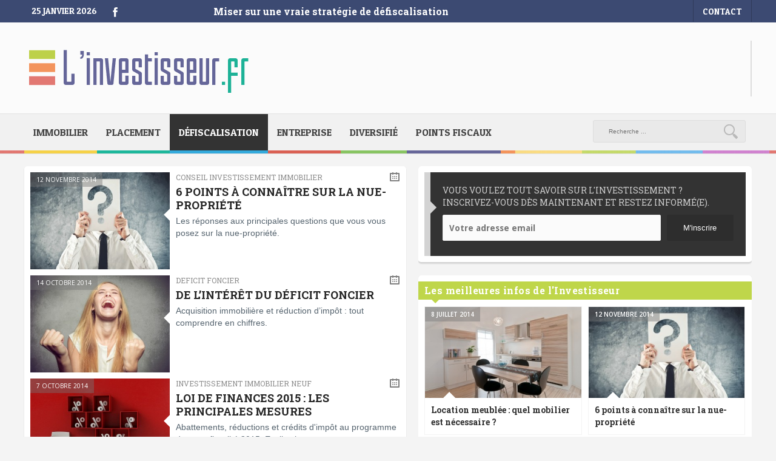

--- FILE ---
content_type: text/html; charset=UTF-8
request_url: http://linvestisseur.fr/actualites/defiscalisation/
body_size: 8560
content:
<!DOCTYPE html>
<html lang="fr-FR">
<head>
	<meta charset="UTF-8" />
	<meta name="viewport" content="width=device-width, initial-scale=1, maximum-scale=1">
		
			
		            <!--noptimize-->
            <script type="text/javascript">
                var popup_domination_admin_ajax = 'http://linvestisseur.fr/wp-admin/admin-ajax.php';
                var popup_domination = {"defaults":[],"delay":10,"cookie_time":15,"center":"Y","cookie_path":"\/","show_opt":"mouseleave","tab_height":"120","show_anim":"slide","show_where":"center","show_color":"#000000","show_opacity":"70","advance_custom_css":"","disable_analytics":"","show_referral":"","show_background":"true","allow_background_close":"","linkclick":"popup-domination-link","unload_msg":"Don't leave! We have a special offer waiting for you!","impression_count":1,"redirect":"","splitcookie":false,"conversionpage":"","campaign":"","popupid":"1","mailingid":"1","close_option":"true","google_goal":"","output":"\ufeff<div class=\"popup-dom-lightbox-wrapper\" id=\"popup_domination_lightbox_wrapper\" style=\"display:none\">\r\n\t<div class=\"lightbox-overlay\"><\/div>\r\n\t<div class=\"pop_2 lightbox-main lightbox-color-blue\">\r\n\t\t<div class=\"pop_2__top\">\r\n\t\t\t<a href=\"#\" class=\"pop_2__close lightbox-close\" id=\"popup_domination_lightbox_close\"><\/a>\r\n\t\t\t<span class=\"title_1\">\r\n\t\t\t\tRECEVEZ NOS<br \/>NEWS\t\t\t<\/span>\r\n\t\t\t<span class=\"title_2\">\r\n\t\t\t\t<i><\/i>\r\n\t\t\t\tPour tout savoir sur le meilleure fa\u00e7on d'investir, recevez une fois par mois nos conseils.\t\t\t<\/span>\r\n\t\t\t<form method=\"post\" action=\"#\"target=\"_self\">\r\n\t\t\t\t<section>\r\n\t\t\t\t\t<div class=\"error\" style=\"display:none;\">\r\n\t\t\t\t\t\t<i><\/i>\r\n\t\t\t\t\t\tinvalid email address\r\n\t\t\t\t\t<\/div>\r\n\t\t\t\t\t<input class=\"provider\" type=\"hidden\" name=\"provider\" value=\"mc\" \/><input class=\"listid\" type=\"hidden\" name=\"listid\" value=\"a42f1b1837\" \/><input class=\"listname\" type=\"hidden\" name=\"listname\" value=\"Lettre d\\'information\" \/><input class=\"mailingid\" type=\"hidden\" name=\"mailingid\" value=\"1\" \/><input class=\"mailnotify\" type=\"hidden\" name=\"mailnotify\" value=\"\" \/><input class=\"campaignid\" type=\"hidden\" name=\"campaignid\" value=\"1\" \/><input class=\"campname\" type=\"hidden\" name=\"campname\" value=\"Get Email\" \/><input type=\"text\" class=\"name\" placeholder=\"Votre nom...\" name=\"FNAME\" \/><input type=\"text\" class=\"email\" placeholder=\"Votre adresse email...\" name=\"EMAIL\" \/>\t\t\t\t<\/section>\r\n\t\t\t\t<input type=\"submit\" value=\"C&#039;EST PARTI\" class=\"button-color-bright-red\">\r\n\t\t\t<\/form>\r\n\t\t<\/div>\r\n\t\t<div class=\"pop_2__bottom\">\r\n\t\t\t<figure><\/figure>\r\n\t\t\t<span>Nous ne revendons pas votre adresse mail.<\/span>\r\n\t\t<\/div>\r\n\t<\/div>\r\n<\/div>","dom_head":"<script type='text\/javascript' src='\/wp-includes\/js\/jquery\/jquery.js'><\/script>\n<script type='text\/javascript' src='\/wp-includes\/js\/jquery\/jquery-migrate.min.js'><\/script>\n<link rel=\"stylesheet\" href=\"http:\/\/linvestisseur.fr\/wp-content\/plugins\/popup-domination\/themes\/popdom2\/lightbox.css?ver=3.8.10\" type=\"text\/css\" media=\"all\" id=\"popdom_lightbox_theme\"\/>\n<script type=\"text\/javascript\" src=\"http:\/\/linvestisseur.fr\/wp-content\/plugins\/popup-domination\/js\/lightbox.js?ver=3.8.10\"><\/script>\n<script type=\"text\/javascript\" src=\"http:\/\/linvestisseur.fr\/wp-content\/plugins\/popup-domination\/inc\/flowplayer\/example\/flowplayer-3.2.6.min.js?ver=3.8.10\"><\/script>\n<script type=\"text\/javascript\" src=\"http:\/\/linvestisseur.fr\/wp-content\/plugins\/popup-domination\/inc\/flowplayer\/example\/flowplayer.ipad-3.2.2.min.js?ver=3.8.10\"><\/script>\n"};
                var popup_non = 'false';
                var popup_domination_new_window = "no";
            </script>
            <!--/noptimize-->
            			<!--[if lt IE 9]>
				<link rel="stylesheet" href="http://linvestisseur.fr/wp-content/themes/Arrays/css/ie-css.css">
			<![endif]-->
			
<!-- This site is optimized with the Yoast WordPress SEO plugin v1.7.4 - https://yoast.com/wordpress/plugins/seo/ -->
<title>Défiscalisation - L&#039;investisseur</title>
<link rel="canonical" href="http://linvestisseur.fr/actualites/defiscalisation/" />
<!-- / Yoast WordPress SEO plugin. -->

<link rel="dns-prefetch" href="//connect.facebook.net" />
<link rel='stylesheet' id='contact-form-7-group-css' href='http://linvestisseur.fr/wp-content/plugins/bwp-minify/cache/minify-b1-contact-form-7-96bb82808f43d36ee6dab4719231e28a.css' type='text/css' media='all' />
<link rel="stylesheet" href="http://netdna.bootstrapcdn.com/font-awesome/3.2.1/css/font-awesome.css">
<script type='text/javascript' src='/wp-includes/js/jquery/jquery.js'></script>
<script type='text/javascript' src='/wp-includes/js/jquery/jquery-migrate.min.js'></script>
<script type='text/javascript' src='/wp-content/plugins/popup-domination/js/load_lightbox.js'></script>
<!--[if lt IE 9]><script src="http://html5shim.googlecode.com/svn/trunk/html5.js"></script><![endif]--><meta property="og:site_name" content="L&#039;investisseur" />
<meta property="og:type" content="object" />
<meta property="og:locale" content="fr_FR" />
<meta property="fb:app_id" content="270706386459672" />
<meta property="og:title" content="Défiscalisation - L&#039;investisseur" />
<meta property="og:description" content="Miser sur une vraie stratégie de défiscalisation" />
		<script>
  (function(i,s,o,g,r,a,m){i['GoogleAnalyticsObject']=r;i[r]=i[r]||function(){
  (i[r].q=i[r].q||[]).push(arguments)},i[r].l=1*new Date();a=s.createElement(o),
  m=s.getElementsByTagName(o)[0];a.async=1;a.src=g;m.parentNode.insertBefore(a,m)
  })(window,document,'script','//www.google-analytics.com/analytics.js','ga');

  ga('create', 'UA-53440303-1', 'auto');
  ga('require', 'displayfeatures');
  ga('send', 'pageview');

</script>
</head>
<body class="archive category category-defiscalisation category-3">
<div class='header-mes'>
<div class="default-wep">
<div class="top_menu_top">
<div class="menu-top-header-menu-container"><ul id="menu-top-header-menu" class="new_menu_top"><li id="menu-item-86" class="menu-item menu-item-type-post_type menu-item-object-page menu-item-86"><a href="http://linvestisseur.fr/contact/">Contact</a></li>
</ul></div></div>
<div class='date-time'>25 janvier 2026</div>
<div class="sociwep">
<div class='socailmain'><ul><li class='facebook' title='Facebook'><a href=https://www.facebook.com/linvestisseur>Facebook</a></li></ul></div><span id='sharebut'></span></div>
					<div class="header_title">
				<h1>Miser sur une vraie stratégie de défiscalisation
</h1>
			</div>
	</div>
</div>	<header id="main-header">
		<div class="headarea">
							<div id="logo">
					<a href="http://linvestisseur.fr" ><img alt="logo" src="/wp-content/uploads/2014/08/linvestisseur_logo.png"></a>
				</div>
						<div class='header-ads'>
					
			</div>
		</div><!--.default-wep-->
	</header>
		<nav id="main-navigation-ico">
		<div class="default-wep">
		<div class="menu-menu-principal-container"><ul id="menu-menu-principal" class="sf-menu head-part"><li id="menu-item-10" class="menu-item menu-item-type-taxonomy menu-item-object-category menu-item-10"><a href="http://linvestisseur.fr/actualites/immobilier/">Immobilier</a></li>
<li id="menu-item-12" class="menu-item menu-item-type-taxonomy menu-item-object-category menu-item-12"><a href="http://linvestisseur.fr/actualites/placement/">Placement</a></li>
<li id="menu-item-7" class="menu-item menu-item-type-taxonomy menu-item-object-category current-menu-item menu-item-7"><a href="http://linvestisseur.fr/actualites/defiscalisation/">Défiscalisation</a></li>
<li id="menu-item-9" class="menu-item menu-item-type-taxonomy menu-item-object-category menu-item-9"><a href="http://linvestisseur.fr/actualites/entreprise/">Entreprise</a></li>
<li id="menu-item-8" class="menu-item menu-item-type-taxonomy menu-item-object-category menu-item-8"><a href="http://linvestisseur.fr/actualites/diversifie/">Diversifié</a></li>
<li id="menu-item-13" class="menu-item menu-item-type-taxonomy menu-item-object-category menu-item-13"><a href="http://linvestisseur.fr/actualites/points-fiscaux/">Points fiscaux</a></li>
</ul></div>		<div class="right-search">
			<form action="http://linvestisseur.fr" id="head-search" method="get">
        		<input type="text" id="s-header" name="s" value="Recherche ...">
			</form>
		</div>
		</div>
	</nav>
	<div class='clearbothwp'></div>
		<div id='uber-wrepper'>
			<div class="wrapper classic-blog">
			<div id="content">

	
<div id="home-page" class="classic-item">


	<div id="posts" class="group">

		
			<article class="post-200 post type-post status-publish format-standard has-post-thumbnail hentry category-actualites category-defiscalisation category-immobilier category-points-fiscaux tag-conseil-investissement-immobilier tag-investir-immobilier tag-nue-propriete" id="post-200">

				
					<div class="post-thumb">
					<div class="date-classic-time"> 12 novembre 2014</div>
						<a href="/6-points-nue-propriete/"><img width="340" height="240" src="http://linvestisseur.fr/wp-content/uploads/2014/10/investissement-immobilier-nue-propriete-340x240.jpg" class="attachment-classic-thumb wp-post-image" alt="investissement-immobilier-nue-propriete"></a>

					</div><!--.post-thumb-->

				
				<div class="post-content">		

					<div class='onetag'>

				<span class='tags-under-post'>
					conseil investissement immobilier 				</span>

						
						<a class='rmtype' href="/6-points-nue-propriete/"><span class="post-icon"></span></a>

						
					</div>

					<h2 class="post-title borbg"><a href="/6-points-nue-propriete/">6 points à connaître sur la nue-propriété</a></h2>

					<p class="excerpt">Les réponses aux principales questions que vous vous posez sur la nue-propriété. </p>

				</div><!--.post-content-->

			</article>

		
			<article class="post-191 post type-post status-publish format-standard has-post-thumbnail hentry category-actualites category-defiscalisation category-immobilier category-points-fiscaux tag-deficit-foncier tag-investir-immobilier tag-reduction-impot" id="post-191">

				
					<div class="post-thumb">
					<div class="date-classic-time"> 14 octobre 2014</div>
						<a href="/interet-deficit-foncier/"><img width="340" height="240" src="http://linvestisseur.fr/wp-content/uploads/2014/10/deficit-foncier-reduire-impot-revenu-340x240.jpg" class="attachment-classic-thumb wp-post-image" alt="deficit-foncier-reduire-impot-revenu"></a>

					</div><!--.post-thumb-->

				
				<div class="post-content">		

					<div class='onetag'>

				<span class='tags-under-post'>
					deficit foncier 				</span>

						
						<a class='rmtype' href="/interet-deficit-foncier/"><span class="post-icon"></span></a>

						
					</div>

					<h2 class="post-title borbg"><a href="/interet-deficit-foncier/">De l&rsquo;intérêt du déficit foncier</a></h2>

					<p class="excerpt">Acquisition immobilière et réduction d’impôt : tout comprendre en chiffres.</p>

				</div><!--.post-content-->

			</article>

		
			<article class="post-168 post type-post status-publish format-standard has-post-thumbnail hentry category-actualites category-defiscalisation category-points-fiscaux tag-investissement-immobilier-neuf tag-loi-de-finances-2015 tag-loi-investissement-immobilier" id="post-168">

				
					<div class="post-thumb">
					<div class="date-classic-time"> 7 octobre 2014</div>
						<a href="/loi-finances-2015-principales-mesures/"><img width="340" height="240" src="http://linvestisseur.fr/wp-content/uploads/2014/10/loi-finances-2014-340x240.jpg" class="attachment-classic-thumb wp-post-image" alt="loi-finances-2014"></a>

					</div><!--.post-thumb-->

				
				<div class="post-content">		

					<div class='onetag'>

				<span class='tags-under-post'>
					investissement immobilier neuf 				</span>

						
						<a class='rmtype' href="/loi-finances-2015-principales-mesures/"><span class="post-icon"></span></a>

						
					</div>

					<h2 class="post-title borbg"><a href="/loi-finances-2015-principales-mesures/">Loi de Finances 2015 : les principales mesures</a></h2>

					<p class="excerpt">Abattements, réductions et crédits d'impôt au programme de votre fiscalité 2015. Explications.</p>

				</div><!--.post-content-->

			</article>

		
			<article class="post-117 post type-post status-publish format-standard has-post-thumbnail hentry category-defiscalisation category-immobilier tag-defiscalisation-immobiliere tag-investissement-immobilier-neuf tag-investissement-locatif" id="post-117">

				
					<div class="post-thumb">
					<div class="date-classic-time"> 2 septembre 2014</div>
						<a href="/loi-pinel-remplace-loi-duflot-defiscalisation-immobiliere/"><img width="340" height="240" src="http://linvestisseur.fr/wp-content/uploads/2014/09/loi-pinel-investissement-immobilier-locatif-340x240.jpg" class="attachment-classic-thumb wp-post-image" alt="loi-pinle-investissement-immobilier-locatif"></a>

					</div><!--.post-thumb-->

				
				<div class="post-content">		

					<div class='onetag'>

				<span class='tags-under-post'>
					defiscalisation immobiliere 				</span>

						
						<a class='rmtype' href="/loi-pinel-remplace-loi-duflot-defiscalisation-immobiliere/"><span class="post-icon"></span></a>

						
					</div>

					<h2 class="post-title borbg"><a href="/loi-pinel-remplace-loi-duflot-defiscalisation-immobiliere/">La loi PINEL remplace la loi DUFLOT en matière de défiscalisation immobilière</a></h2>

					<p class="excerpt">La loi PINEL, dédiée à l’investissement locatif dans l’immobilier neuf, s'applique à compter du 1er septembre 2014 et prend le relais de la loi DUFLOT.</p>

				</div><!--.post-content-->

			</article>

		
			<article class="post-106 post type-post status-publish format-standard has-post-thumbnail hentry category-defiscalisation category-immobilier tag-conseil-investissement-immobilier tag-defiscalisation-immobiliere tag-loi-defiscalisation-immobilier" id="post-106">

				
					<div class="post-thumb">
					<div class="date-classic-time"> 19 août 2014</div>
						<a href="/defiscaliser-2014-dispositifs-immobilier/"><img width="340" height="240" src="http://linvestisseur.fr/wp-content/uploads/2014/09/defiscalisation-immobilier-2014-340x240.jpg" class="attachment-classic-thumb wp-post-image" alt="defiscalisation-immobilier-2014"></a>

					</div><!--.post-thumb-->

				
				<div class="post-content">		

					<div class='onetag'>

				<span class='tags-under-post'>
					conseil investissement immobilier 				</span>

						
						<a class='rmtype' href="/defiscaliser-2014-dispositifs-immobilier/"><span class="post-icon"></span></a>

						
					</div>

					<h2 class="post-title borbg"><a href="/defiscaliser-2014-dispositifs-immobilier/">Défiscaliser en 2014 : le point sur les dispositifs en vigueur dans l’immobilier</a></h2>

					<p class="excerpt">Qu’il s’agisse d’investir tant dans l’immobilier ancien que dans des programmes neufs, vous pouvez profiter d’aides et de dispositifs de défiscalisation puissants. </p>

				</div><!--.post-content-->

			</article>

		
			<article class="post-14 post type-post status-publish format-standard has-post-thumbnail hentry category-actualites category-defiscalisation category-immobilier tag-conseil-investissement-immobilier tag-defiscalisation-immobilier-ancien tag-defiscalisation-immobiliere" id="post-14">

				
					<div class="post-thumb">
					<div class="date-classic-time"> 15 juillet 2014</div>
						<a href="/investir-immobilier-monuments-historiques/"><img width="340" height="240" src="http://linvestisseur.fr/wp-content/uploads/2014/07/investir-immobilier-monument-historique-340x240.jpg" class="attachment-classic-thumb wp-post-image" alt="investir-immobilier-monument-historique"></a>

					</div><!--.post-thumb-->

				
				<div class="post-content">		

					<div class='onetag'>

				<span class='tags-under-post'>
					conseil investissement immobilier 				</span>

						
						<a class='rmtype' href="/investir-immobilier-monuments-historiques/"><span class="post-icon"></span></a>

						
					</div>

					<h2 class="post-title borbg"><a href="/investir-immobilier-monuments-historiques/">Investir dans l&rsquo;immobilier en monuments historiques</a></h2>

					<p class="excerpt">La loi dite « Monuments Historiques » reste méconnue malgré ses avantages considérables.  
</p>

				</div><!--.post-content-->

			</article>

		
			<article class="post-21 post type-post status-publish format-standard has-post-thumbnail hentry category-actualites category-defiscalisation category-immobilier tag-deficit-foncier tag-defiscalisation-immobiliere tag-reduction-impot" id="post-21">

				
					<div class="post-thumb">
					<div class="date-classic-time"> 17 juin 2014</div>
						<a href="/immobilier-optimise-fiscalite/"><img width="340" height="240" src="http://linvestisseur.fr/wp-content/uploads/2014/06/investir-immobilier-deficit-foncier-340x240.jpg" class="attachment-classic-thumb wp-post-image" alt="investir-immobilier-ancien-deficit-foncier"></a>

					</div><!--.post-thumb-->

				
				<div class="post-content">		

					<div class='onetag'>

				<span class='tags-under-post'>
					deficit foncier 				</span>

						
						<a class='rmtype' href="/immobilier-optimise-fiscalite/"><span class="post-icon"></span></a>

						
					</div>

					<h2 class="post-title borbg"><a href="/immobilier-optimise-fiscalite/">Quand l&rsquo;immobilier optimise votre fiscalité</a></h2>

					<p class="excerpt">Comment investir dans l'immobilier ancien peut vous permettre de réduire vos impôts fonciers ?</p>

				</div><!--.post-content-->

			</article>

		
		
		
		
	</div><!--#posts-->



</div>

</div><!--#content-->

<aside id="main-sidebar">
    <div id="mc4wp_widget-2" class="widget widget_mc4wp_widget group"><div class="widget-title"><h2>Newsletter</h2></div><div class="widget-mailchimp-form"><p>Vous voulez tout savoir sur l'investissement ? Inscrivez-vous dès maintenant et restez informé(e).</p><form method="post" action="http://linvestisseur.fr/actualites/defiscalisation/" id="mc4wp-form-1" class="form mc4wp-form"><input type="email" id="mc4wp_email" name="EMAIL" placeholder="Votre adresse email" required />
<input id="mc_submit" type="submit" value="M'inscrire" /><textarea name="_mc4wp_required_but_not_really" style="display: none !important;"></textarea><input type="hidden" name="_mc4wp_form_submit" value="1" /><input type="hidden" name="_mc4wp_form_instance" value="1" /><input type="hidden" name="_mc4wp_form_nonce" value="ae3b6d8185" /></form></div></div><div id="wpsmart_popular-2" class="widget widget_wpsmart_popular group"><div class="widget-title"><h2>Les meilleures infos de l'Investisseur</h2></div><div style='clear: both;'></div><ul class='populr-postul'><li class='popular-post group format-standard'><div class='post-thumb'><div class='post-date'>8 juillet 2014</div><a href='http://linvestisseur.fr/location-meublee-quel-mobilier/'><img width="300" height="199" src="http://linvestisseur.fr/wp-content/uploads/2014/07/investissement-locatif-meuble-300x199.jpg" class="attachment-medium-thumb wp-post-image" alt="investissement-location-meublee"></a></div><div class='popular-content'><h2 class='post-title'><a href='http://linvestisseur.fr/location-meublee-quel-mobilier/'> Location meublée : quel mobilier est nécessaire ?</a></h2></div><!--.popular-content--></li><li class='popular-post group format-standard'><div class='post-thumb'><div class='post-date'>12 novembre 2014</div><a href='http://linvestisseur.fr/6-points-nue-propriete/'><img width="300" height="200" src="http://linvestisseur.fr/wp-content/uploads/2014/10/investissement-immobilier-nue-propriete-300x200.jpg" class="attachment-medium-thumb wp-post-image" alt="investissement-immobilier-nue-propriete"></a></div><div class='popular-content'><h2 class='post-title'><a href='http://linvestisseur.fr/6-points-nue-propriete/'> 6 points à connaître sur la nue-propriété</a></h2></div><!--.popular-content--></li><li class='popular-post group format-standard'><div class='post-thumb'><div class='post-date'>17 juin 2014</div><a href='http://linvestisseur.fr/immobilier-optimise-fiscalite/'><img width="300" height="225" src="http://linvestisseur.fr/wp-content/uploads/2014/06/investir-immobilier-deficit-foncier-300x225.jpg" class="attachment-medium-thumb wp-post-image" alt="investir-immobilier-ancien-deficit-foncier"></a></div><div class='popular-content'><h2 class='post-title'><a href='http://linvestisseur.fr/immobilier-optimise-fiscalite/'> Quand l&rsquo;immobilier optimise votre fiscalité</a></h2></div><!--.popular-content--></li><li class='popular-post group format-standard'><div class='post-thumb'><div class='post-date'>24 juin 2014</div><a href='http://linvestisseur.fr/comment-investir-regles-a-suivre-bourse/'><img width="300" height="218" src="http://linvestisseur.fr/wp-content/uploads/2014/06/consiels-investissement-300x218.jpg" class="attachment-medium-thumb wp-post-image" alt="conseils-investissement"></a></div><div class='popular-content'><h2 class='post-title'><a href='http://linvestisseur.fr/comment-investir-regles-a-suivre-bourse/'> Comment investir : les règles à suivre avant de se lancer en bourse</a></h2></div><!--.popular-content--></li></ul></div>
              <div id="arrayswp_recent_posts_thumb-2" class="widget widget_arrayswp_recent_posts_thumb group">
            <div class="widget-title"><h2>Réussir son investissement immobilier</h2></div>
            <div class="category-list">

<a href="http://linvestisseur.fr/actualites/immobilier/">Plus</a>

</div>

<div class="newrespost">

																 <li>

        <div class="proimage">
        <span class='datetimerpost'>20 janvier 2015</span>
          <a href="/bordeaux-immobilier-2014/" rel="bookmark" title="Bordeaux, le bon élève de l’immobilier en 2014"><img width="841" height="571" src="http://linvestisseur.fr/wp-content/uploads/2014/12/immobilier-bordeaux.jpg" class="attachment-newrelpost wp-post-image" alt="immobilier-bordeaux"></a>       
        </div>

        <div class="contentarea">

          <h3>

          <a href="/bordeaux-immobilier-2014/" rel="bookmark" title="Bordeaux, le bon élève de l’immobilier en 2014">Bordeaux, le bon élève de l’immobilier en 2014</a>        

          </h3>        

          <p class="rpostsum">2015 sera-t-elle l’année de la reprise immobilière ? Avant de voir ce que nous réserve ce nouvel exercice, il est venu le temps de regarder dans le ...</p>

        </div>

      </li>

									 <li>

        <div class="proimage">
        <span class='datetimerpost'>6 janvier 2015</span>
          <a href="/declarer-revenus-location-saisonniere-facilement/" rel="bookmark" title="Déclarer ses revenus issus d&rsquo;une location saisonnière facilement"><img width="848" height="566" src="http://linvestisseur.fr/wp-content/uploads/2014/12/declarer-revenu-location-saisonniere.jpg" class="attachment-newrelpost wp-post-image" alt="declarer-revenu-location-saisonniere"></a>       
        </div>

        <div class="contentarea">

          <h3>

          <a href="/declarer-revenus-location-saisonniere-facilement/" rel="bookmark" title="Déclarer ses revenus issus d&rsquo;une location saisonnière facilement">Déclarer ses revenus issus d&rsquo;une location saisonnière facilement</a>        

          </h3>        

          <p class="rpostsum">Si vous décidez de louer votre maison ou votre appartement (résidence principale ou secondaire) pour quelques jours ou quelques semaines, alors les revenus perçus de cette location ...</p>

        </div>

      </li>

									 <li>

        <div class="proimage">
        <span class='datetimerpost'>30 décembre 2014</span>
          <a href="/maison-secondaire-bon-investissement-ou-gouffre-financier/" rel="bookmark" title="Maison secondaire : bon investissement ou gouffre financier ?"><img width="849" height="566" src="http://linvestisseur.fr/wp-content/uploads/2014/12/investissement-immobilier-maison-secondaire.jpg" class="attachment-newrelpost wp-post-image" alt="investissement-immobilier-maison-secondaire"></a>       
        </div>

        <div class="contentarea">

          <h3>

          <a href="/maison-secondaire-bon-investissement-ou-gouffre-financier/" rel="bookmark" title="Maison secondaire : bon investissement ou gouffre financier ?">Maison secondaire : bon investissement ou gouffre financier ?</a>        

          </h3>        

          <p class="rpostsum">Une résidence secondaire n’est pas une aberration financière, mais nécessite une réflexion poussée pour en faire un bon investissement.</p>

        </div>

      </li>

									 <li>

        <div class="proimage">
        <span class='datetimerpost'>22 décembre 2014</span>
          <a href="/investir-bordeaux-immobilier-locatif/" rel="bookmark" title="Investir à Bordeaux dans l&rsquo;immobilier locatif"><img width="919" height="522" src="http://linvestisseur.fr/wp-content/uploads/2014/12/investir-immobilier-locatif-bordeaux.jpg" class="attachment-newrelpost wp-post-image" alt="investir-immobilier-locatif- bordeaux"></a>       
        </div>

        <div class="contentarea">

          <h3>

          <a href="/investir-bordeaux-immobilier-locatif/" rel="bookmark" title="Investir à Bordeaux dans l&rsquo;immobilier locatif">Investir à Bordeaux dans l&rsquo;immobilier locatif</a>        

          </h3>        

          <p class="rpostsum">Bordeaux est régulièrement pointée comme une ville rentable pour un investissement locatif.</p>

        </div>

      </li>


    </div>

      <div style="clear: both;"></div>      

              </div>
        
              <div id="arrayswp_recent_posts_thumb-3" class="widget widget_arrayswp_recent_posts_thumb group">
            <div class="widget-title"><h2>Réussir sa stratégie de défiscalisation</h2></div>
            <div class="category-list">

<a href="http://linvestisseur.fr/actualites/defiscalisation/">Plus</a>

</div>

<div class="newrespost">

																 <li>

        <div class="proimage">
        <span class='datetimerpost'>12 novembre 2014</span>
          <a href="/6-points-nue-propriete/" rel="bookmark" title="6 points à connaître sur la nue-propriété"><img width="848" height="566" src="http://linvestisseur.fr/wp-content/uploads/2014/10/investissement-immobilier-nue-propriete.jpg" class="attachment-newrelpost wp-post-image" alt="investissement-immobilier-nue-propriete"></a>       
        </div>

        <div class="contentarea">

          <h3>

          <a href="/6-points-nue-propriete/" rel="bookmark" title="6 points à connaître sur la nue-propriété">6 points à connaître sur la nue-propriété</a>        

          </h3>        

          <p class="rpostsum">Les réponses aux principales questions que vous vous posez sur la nue-propriété. </p>

        </div>

      </li>

									 <li>

        <div class="proimage">
        <span class='datetimerpost'>14 octobre 2014</span>
          <a href="/interet-deficit-foncier/" rel="bookmark" title="De l&rsquo;intérêt du déficit foncier"><img width="787" height="610" src="http://linvestisseur.fr/wp-content/uploads/2014/10/deficit-foncier-reduire-impot-revenu.jpg" class="attachment-newrelpost wp-post-image" alt="deficit-foncier-reduire-impot-revenu"></a>       
        </div>

        <div class="contentarea">

          <h3>

          <a href="/interet-deficit-foncier/" rel="bookmark" title="De l&rsquo;intérêt du déficit foncier">De l&rsquo;intérêt du déficit foncier</a>        

          </h3>        

          <p class="rpostsum">Acquisition immobilière et réduction d’impôt : tout comprendre en chiffres.</p>

        </div>

      </li>

									 <li>

        <div class="proimage">
        <span class='datetimerpost'>7 octobre 2014</span>
          <a href="/loi-finances-2015-principales-mesures/" rel="bookmark" title="Loi de Finances 2015 : les principales mesures"><img width="828" height="580" src="http://linvestisseur.fr/wp-content/uploads/2014/10/loi-finances-2014.jpg" class="attachment-newrelpost wp-post-image" alt="loi-finances-2014"></a>       
        </div>

        <div class="contentarea">

          <h3>

          <a href="/loi-finances-2015-principales-mesures/" rel="bookmark" title="Loi de Finances 2015 : les principales mesures">Loi de Finances 2015 : les principales mesures</a>        

          </h3>        

          <p class="rpostsum">Abattements, réductions et crédits d'impôt au programme de votre fiscalité 2015. Explications.</p>

        </div>

      </li>

									 <li>

        <div class="proimage">
        <span class='datetimerpost'>2 septembre 2014</span>
          <a href="/loi-pinel-remplace-loi-duflot-defiscalisation-immobiliere/" rel="bookmark" title="La loi PINEL remplace la loi DUFLOT en matière de défiscalisation immobilière"><img width="850" height="565" src="http://linvestisseur.fr/wp-content/uploads/2014/09/loi-pinel-investissement-immobilier-locatif.jpg" class="attachment-newrelpost wp-post-image" alt="loi-pinle-investissement-immobilier-locatif"></a>       
        </div>

        <div class="contentarea">

          <h3>

          <a href="/loi-pinel-remplace-loi-duflot-defiscalisation-immobiliere/" rel="bookmark" title="La loi PINEL remplace la loi DUFLOT en matière de défiscalisation immobilière">La loi PINEL remplace la loi DUFLOT en matière de défiscalisation immobilière</a>        

          </h3>        

          <p class="rpostsum">La loi PINEL, dédiée à l’investissement locatif dans l’immobilier neuf, s'applique à compter du 1er septembre 2014 et prend le relais de la loi DUFLOT.</p>

        </div>

      </li>


    </div>

      <div style="clear: both;"></div>      

              </div>
        	<div class="centerare1">
							<!-- All this stuff in here only shows up if you DON'T have any widgets active in this zone -->
				</div>
	<div class="centerare1 cor-last">
							<!-- All this stuff in here only shows up if you DON'T have any widgets active in this zone -->
				</div>
</aside>		</div><!--.wrapper-->
	</div>
<div class='clearbothwp'></div>
	<footer id="main-footer" class="group">
		<div class="default-wep">
			<div id="text-2" class="widget widget_text group"><div class="widget-title"><h2>À propos</h2></div>			<div class="textwidget"><p>Investisseurs aguerris ou en devenir, particuliers ou professionnels, l’Investisseur vous informe.<br />
Immobilier, placement, défiscalisation… l’Investisseur fait le tour de la question pour vous aider à concrétiser et à réussir vos investissements.  </p>
</div>
		</div><div id="tag_cloud-2" class="widget widget_tag_cloud group"><div class="widget-title"><h2>Centres d&rsquo;intérêts</h2></div><div class="tagcloud"><a href='/tag/comment-investir/' class='tag-link-66' title='3 sujets' style='font-size: 14px;'>comment investir</a>
<a href='/tag/conseil-investissement-immobilier/' class='tag-link-67' title='5 sujets' style='font-size: 14px;'>conseil investissement immobilier</a>
<a href='/tag/conseil-investissement-locatif/' class='tag-link-74' title='2 sujets' style='font-size: 14px;'>conseil investissement locatif</a>
<a href='/tag/dans-quoi-investir/' class='tag-link-89' title='3 sujets' style='font-size: 14px;'>dans quoi investir</a>
<a href='/tag/deficit-foncier/' class='tag-link-12' title='2 sujets' style='font-size: 14px;'>deficit foncier</a>
<a href='/tag/defiscalisation-immobiliere/' class='tag-link-69' title='4 sujets' style='font-size: 14px;'>defiscalisation immobiliere</a>
<a href='/tag/fond-commun-de-placement/' class='tag-link-88' title='2 sujets' style='font-size: 14px;'>fond commun de placement</a>
<a href='/tag/fond-dinvestissement/' class='tag-link-91' title='2 sujets' style='font-size: 14px;'>fond d’investissement</a>
<a href='/tag/groupement-foncier-forestier/' class='tag-link-92' title='1 sujet' style='font-size: 14px;'>groupement foncier forestier</a>
<a href='/tag/investir-en-bourse/' class='tag-link-20' title='3 sujets' style='font-size: 14px;'>investir en bourse</a>
<a href='/tag/investir-immobilier/' class='tag-link-87' title='4 sujets' style='font-size: 14px;'>investir immobilier</a>
<a href='/tag/investissement-centre-ville/' class='tag-link-24' title='1 sujet' style='font-size: 14px;'>investissement centre-ville</a>
<a href='/tag/investissement-immobilier/' class='tag-link-85' title='3 sujets' style='font-size: 14px;'>investissement immobilier</a>
<a href='/tag/investissement-immobilier-bordeaux/' class='tag-link-31' title='3 sujets' style='font-size: 14px;'>investissement immobilier bordeaux</a>
<a href='/tag/investissement-immobilier-neuf/' class='tag-link-32' title='4 sujets' style='font-size: 14px;'>investissement immobilier neuf</a>
<a href='/tag/investissement-locatif/' class='tag-link-22' title='6 sujets' style='font-size: 14px;'>investissement locatif</a>
<a href='/tag/investissement-locatif-bordeaux/' class='tag-link-78' title='3 sujets' style='font-size: 14px;'>investissement locatif bordeaux</a>
<a href='/tag/loi-investissement-immobilier/' class='tag-link-77' title='2 sujets' style='font-size: 14px;'>loi investissement immobilier</a>
<a href='/tag/nue-propriete/' class='tag-link-84' title='2 sujets' style='font-size: 14px;'>nue propriete</a>
<a href='/tag/placement-argent/' class='tag-link-82' title='2 sujets' style='font-size: 14px;'>placement argent</a>
<a href='/tag/placement-financier/' class='tag-link-81' title='6 sujets' style='font-size: 14px;'>placement financier</a>
<a href='/tag/reduction-impot/' class='tag-link-50' title='2 sujets' style='font-size: 14px;'>reduction impot</a></div>
</div><div id="categories-2" class="widget widget_categories group"><div class="widget-title"><h2>Catégories</h2></div>		<ul>
	<li class="cat-item cat-item-17 current-cat-parent"><a href="/actualites/" title="Voir tous les articles classés dans Actualités">Actualités</a>
</li>
	<li class="cat-item cat-item-3 current-cat"><a href="/actualites/defiscalisation/" title="Miser sur une vraie stratégie de défiscalisation">Défiscalisation</a>
</li>
	<li class="cat-item cat-item-6"><a href="/actualites/diversifie/" title="Diversifier ses placements et renforcer son patrimoine">Diversifié</a>
</li>
	<li class="cat-item cat-item-5"><a href="/actualites/entreprise/" title="Investir dans l&#039;immobilier d&#039;entreprise et d&#039;autres placements diversifiés">Entreprise</a>
</li>
	<li class="cat-item cat-item-2"><a href="/actualites/immobilier/" title="Réussir son investissement immobilier">Immobilier</a>
</li>
	<li class="cat-item cat-item-4"><a href="/actualites/placement/" title="Sélectionner son placement financier ">Placement</a>
</li>
	<li class="cat-item cat-item-7"><a href="/actualites/points-fiscaux/" title="Connaitre et décrypter les lois de finances ">Points fiscaux</a>
</li>
		</ul>
</div><div id="smart_fbfans_widget-2" class="widget smart_fbfans_widget group"><div class="widget-title"><h2>Suivez-nous sur Facebook</h2></div>            <div class="fb-like-box" 
            	data-href="http://www.facebook.com/linvestisseur" 
            	data-width="285"
				data-colorscheme="light"
				data-show-faces="true"
				data-header="false"
				data-stream="false"
				data-show-border="false"></div>
		</div>		</div><!--.default-wep-->
	</footer>
	<div id="copyright">
	<div class="default-wep">
			<p>(C) 2014 Copyright linvestisseur.fr - <a href="/mentions-legales">Mentions légales</a> - <a href="http://www.web.agence42.fr" target="_blank">Agence42</a></p>
			<span class="back-to-top">Haut de page</span>
	</div><!--.default-wep-->
	</div><!--#copyright-->
	 <style> #logo {
					margin-top: 35px;
				}.widget-title h2, #related-posts > h2 {
					color: #ffffff;
				}#main-navigation-ico li .sub-menu li a {
					background-color: #f39660;
				}#main-navigation-ico li .sub-menu li a:hover {
					background-color: #3c4a72;
				}.header-mes, .follow-me p, .widget-title h2, .dateandcat {
					background-color: #3c4a72;
				}#sharebut, .date-time {
					background-color: #3c4a72;
				}.post-date.defhom, .comment-author, .comment-date, a {
					color: #3c4a72;
				}.underhead, #uber-wrepper > div.carousel-wepper, #main-sidebar .widget, #home-page.classic-item, .centwepost .widget, .modsideone .widget, .modsidetwo .widget, .content-ads, #related_posts, #posts .post, .post-tag-list, #about-author, #post-nav, #related-posts, #comments > ol, #respond {
					-webkit-box-shadow: 0px 1px 2px 0px rgba(0, 0, 0, 0.12);
					-moz-box-shadow: 0px 1px 2px 0px rgba(0, 0, 0, 0.12);
					box-shadow: 0px 1px 2px 0px rgba(0, 0, 0, 0.12);
				}.publishdate, .dateandcat a, .view-more, .posttitle, .Headline p, .follow-me p {
					color: #ffffff !important;
				} </style> <div id="fb-root"></div>
				<script>(function(d, s, id) {
				  var js, fjs = d.getElementsByTagName(s)[0];
				  if (d.getElementById(id)) return;
				  js = d.createElement(s); js.id = id;
				  js.src = "//connect.facebook.net/en_GB/all.js#xfbml=1&appId=1423377981211078";
				  fjs.parentNode.insertBefore(js, fjs);
				}(document, 'script', 'facebook-jssdk'));</script><script type='text/javascript'>
/* <![CDATA[ */
var _wpcf7 = {"loaderUrl":"http:\/\/linvestisseur.fr\/wp-content\/plugins\/contact-form-7\/images\/ajax-loader.gif","sending":"Envoi en cours ..."};
/* ]]> */
</script>
<script type='text/javascript' src='http://linvestisseur.fr/wp-content/plugins/bwp-minify/cache/minify-b1-jquery-form-2ac47ff57137920b8ee0fca30b2049c3.js'></script>
<script type='text/javascript'>
/* <![CDATA[ */
var FB_WP=FB_WP||{};FB_WP.queue={_methods:[],flushed:false,add:function(fn){FB_WP.queue.flushed?fn():FB_WP.queue._methods.push(fn)},flush:function(){for(var fn;fn=FB_WP.queue._methods.shift();){fn()}FB_WP.queue.flushed=true}};window.fbAsyncInit=function(){FB.init({"xfbml":true,"appId":"270706386459672"});if(FB_WP && FB_WP.queue && FB_WP.queue.flush){FB_WP.queue.flush()}}
/* ]]> */
</script>
<script type="text/javascript">(function(d,s,id){var js,fjs=d.getElementsByTagName(s)[0];if(d.getElementById(id)){return}js=d.createElement(s);js.id=id;js.src="http:\/\/connect.facebook.net\/fr_FR\/all.js";fjs.parentNode.insertBefore(js,fjs)}(document,"script","facebook-jssdk"));</script>
<div id="fb-root"></div>	<!-- Don't forget analytics -->
</body>
</html>


--- FILE ---
content_type: text/css; charset=utf-8
request_url: http://linvestisseur.fr/wp-content/plugins/bwp-minify/cache/minify-b1-contact-form-7-96bb82808f43d36ee6dab4719231e28a.css
body_size: 2704
content:
@import url(/wp-content/themes/Arrays/style.css);div.wpcf7{margin:0;padding:0}div.wpcf7-response-output{margin:2em
0.5em 1em;padding:0.2em 1em}div.wpcf7 .screen-reader-response{position:absolute;overflow:hidden;clip:rect(1px,1px,1px,1px);height:1px;width:1px;margin:0;padding:0;border:0}div.wpcf7-mail-sent-ok{border:2px
solid #398f14}div.wpcf7-mail-sent-ng{border:2px
solid #f00}div.wpcf7-spam-blocked{border:2px
solid #ffa500}div.wpcf7-validation-errors{border:2px
solid #f7e700}span.wpcf7-form-control-wrap{position:relative}span.wpcf7-not-valid-tip{color:#f00;font-size:1em;display:block}.use-floating-validation-tip span.wpcf7-not-valid-tip{position:absolute;top:20%;left:20%;z-index:100;border:1px
solid #f00;background:#fff;padding: .2em .8em}span.wpcf7-list-item{margin-left:0.5em}.wpcf7-display-none{display:none}div.wpcf7 img.ajax-loader{border:none;vertical-align:middle;margin-left:4px}div.wpcf7 div.ajax-error{display:none}div.wpcf7
.placeheld{color:#888}p#mc4wp-checkbox{clear:both;display:block;position:static;width:auto}p#mc4wp-checkbox input{position:static;margin:0 6px 0 0;padding:0;vertical-align:middle;display:inline-block!important;max-width:21px}p#mc4wp-checkbox label{display:block;cursor:pointer;width:auto;position:static}#registerform #mc4wp-checkbox{margin-bottom:10px}.widget-title:after{border-left:6px solid rgba(61, 74, 115, 0);border-right:6px solid rgba(61, 74, 115, 0);border-top:6px solid #3d4a73}.new_menu_top li:first-child{border-left:1px solid #2f3a59}.new_menu_top
li{border-right:1px solid #2f3a59}#main-sidebar
.widget{padding-top:10px !important}.widget.widget_mc4wp_widget{padding:10px}.widget-mailchimp-form>p{color:#CECECE;font-family:'Roboto Slab',serif;font-size:14px;line-height:20px;padding:0
0 10px;font-weight:lighter;text-transform:uppercase}.widget-mailchimp-form{background:#333;border-left:10px solid #D3D3D3;padding:20px;position:relative}.widget-mailchimp-form:before{content:close-quote;position:absolute;width:0px;bottom:70px;left:0px;border-bottom:10px solid rgba(0, 0, 0, 0);border-left:10px solid #D3D3D3;border-top:10px solid rgba(0, 0, 0, 0);border-right:10px solid rgba(0,0,0,0)}#mc4wp_email{background:none repeat scroll 0 0 #FBFBFB;border:1px
solid #EEE;border-radius:2px 2px 2px 2px;color:#333;font-family:Droid Sans;font-size:14px;margin-bottom:5px;padding:12.5px 10px;font-weight:bold;text-align:left;width:70.5%}.widget_mc4wp_widget .widget-title{display:none}#mc_submit{background-color:#2d2d2d;border:medium none;border-radius:2px;cursor:pointer;color:#FFF;padding:14px
6px;transition:all 0.2s ease 0s;width:100%;-webkit-transition:all .2s;-moz-transition:all .2s;-o-transition:all .2s;transition:all .2s;width:23%;float:right}#mc_submit:hover{background-color:#3d3d3d}#main-sidebar ul li
a{text-transform:none !important}.content-ads{display:none}.header_title{float:left;width:60%}div.header_title
h1{color:#fff;font-size:16px}.sociwep{width:15%}div.socailmain{display:block !important}span#sharebut{display:none}div.sharebut{display:block}.socailmain li
a{opacity:1 !important}div.post-tag-list{display:inline-table}img.sponsor{margin:0
0 10px 0}span.ri-sponsor{background:url(/wp-content/themes/Arrays-child/img/RI_banniere_610x100.gif) top left;display:block;width:610px;height:100px;margin:20px
0 20px 0;border:1px
solid #DDD}@media screen and (max-width: 500px){span.ri-sponsor{background:url(/wp-content/themes/Arrays-child/img/RI_banniere_355x200.gif) top left;display:block;width:355px;height:200px;margin:20px
0 20px 0;border:1px
solid #DDD}}#search-page.classic-item{background:#fff;padding:10px;border-radius:5px;margin-bottom:20px;border-bottom:2px solid #D4D4D4}.follow-me p:after{border-left:6px solid #3c4a72 !important}div.entry>p>a{text-decoration:underline !important}@media screen and (max-width: 1024px){#uber-wrepper{width:630px;overflow:hidden}#uber-wrepper>div.carousel-wepper{width:630px;overflow:hidden}.headarea{margin:0
auto;width:630px}#main-navigation-ico-sticky-wrapper{width:630px}.carousel-wepper:hover
.prev{margin-right:20px}.carousel-wepper
.next{margin-left:-80px}.carousel-wepper .prev, .carousel-wepper
.next{width:10%}.box-cate-set:nth-child(2){margin-right:0px}.box-cate-set:nth-child(3){width:305px}.box-cate-set:nth-child(4){width:301px;margin-right:0px;margin-bottom:20px}.box-cate-set:nth-child(5){width:305px}.box-cate-set:nth-child(6){width:301px;margin-right:0px}#s-header{border:0
none}.box-cate-set.first-box-post{width:373px}.header-ads{display:none}#content{float:none;width:630px}#main-sidebar{float:none;padding:0}.box-cate-set{width:233px}#main-footer .default-wep{width:637px}.header-mes .default-wep{width:630px}#copyright .default-wep{width:630px}#menu-icon-free{background:url("/wp-content/themes/Arrays/images/menu-icon-free.png") no-repeat scroll center center #C72D1D;cursor:pointer;display:block;float:right;height:65px;margin:0
20px;width:54px}#main-navigation-ico{width:630px;height:65px}#main-navigation-ico .sf-menu{background-color:#333;display:none;float:right;padding:5px;position:absolute;right:0;top:60px;width:230px;z-index:4000}#main-navigation-ico .sf-menu
li{margin:0;line-height:normal;text-transform:capitalize;clear:both}#main-navigation-ico .sf-menu
a{color:#fff;font-size:14px;height:auto;padding:20px
14px}#main-navigation-ico a:hover,	#main-navigation-ico .current-menu-item a,	#main-navigation-ico li:hover
a{border-bottom:none}#main-navigation-ico .sub-menu{position:static;padding:0
0 0 25px;display:block !important;visibility:visible !important;background:#5b5b5b}#main-navigation-ico li .sub-menu
li{border:none}#menu-icon-free2{background:url("/wp-content/themes/Arrays/images/menu-icon-free.png") no-repeat scroll center center #C72D1D;cursor:pointer;display:block;float:right;height:40px;margin:0
20px;width:54px}.new_menu_top{float:right;overflow:hidden;height:inherit}.top_menu_top
.new_menu_top{background-color:#333;display:none;float:right;padding:5px;position:absolute;right:76px;top:37px;width:230px;z-index:99999994}.right-search{float:left}.sociwep{float:left;width:45%}.top_menu_top .new_menu_top
li{margin:0;line-height:normal;text-transform:capitalize;clear:both}.top_menu_top .new_menu_top
a{color:#fff;font-size:14px;height:auto;padding:20px
14px}.top_menu_top a:hover,	.top_menu_top .current-menu-item a,	.top_menu_top li:hover
a{border-bottom:none}.top_menu_top .sub-menu{position:static;padding:0
0 0 25px;display:block !important;visibility:visible !important;background:#5b5b5b}.top_menu_top li .sub-menu
li{border:none}}@media screen and (max-width: 500px){#uber-wrepper{width:375px;overflow:hidden}#main-navigation-ico-sticky-wrapper{width:375px}#uber-wrepper>div.carousel-wepper{display:none}.box-cate-set.first-box-post{width:373px;margin-right:0}.box-cate-set{width:180px;max-height:390px;height:390px;margin-right:0}.box-cate-set:nth-child(2){margin-right:10px}.box-cate-set:nth-child(3){width:180px;margin-right:0}.box-cate-set:nth-child(4){width:180px;margin-right:10px;margin-bottom:20px}.box-cate-set:nth-child(5){width:180px;margin-right:0}.box-cate-set:nth-child(6){width:180px;margin-right:10px}.box-cate-set:nth-child(8){margin-bottom:20px}#content{float:none;width:375px}.classic-blog #posts .post-thumb .attachment-classic-thumb.wp-post-image{height:110px;width:130px}.classic-blog #posts .post-thumb{height:125px}.modsidetwo{float:left}.main-titl{max-width:375px}#main-sidebar{width:375px}#s{background:url("/wp-content/themes/Arrays/css/responsive/images/magnifyingglass.png") no-repeat scroll 300px 5px #FBFBFB;width:300px}li.post-category{display:none}li.post-author{display:none}.post-meta
li{border-left:0 none;border-right:1px solid #DDD}.feedburner-email{width:63.5%}.pageviews.defhom{display:none}.author-text{width:64%}.follow-me
p{display:none}.post-previous{width:94%}.post-next{width:94%}#author,#email,#url{width:255px}#comment{width:96.2%}#related-posts
article{width:116px !important}#related-posts .post-thumb{height:85px;width:116px}#related-posts
article.post{height:212px;margin-left:10px;margin-right:0}aside#main-sidebar .leftpost
.proimage{height:190px !important;width:355px}#wp-calendar{min-width:375px}.widget_archive
select{max-width:355px}aside#main-sidebar
li.leftpost{width:355px !important}aside#main-sidebar .newrespost
li{width:365px}.single #posts
.post{width:355px}#search-counter{width:90%}#comment{width:91.2%}.popular-post{width:70.7%}#main-footer .default-wep{width:375px}#main-footer
.widget{width:375px;overflow:hidden}#copyright .default-wep{width:375px}.header-mes .default-wep{width:375px}#main-navigation-ico-sticky-wrapper{width:375px}#main-navigation-ico-sticky-wrapper{width:370px}#s-header{border:0
none}.headarea{margin:0
auto;width:375px}.modsideone{width:375px}.modsideone .newrespostone
ul{width:355px}.modsideone .leftpost
.proimage{width:355px}.modsideone .newrespostone ul
.contentarea{width:58%}.centwepost
li.leftpost{width:355px !important;margin-bottom:10px !important}.centwepost .leftpost
.proimage{width:355px}.newrespost
li{width:355px;margin-right:10px}.newrespost li:last-child{margin-right:10px}.widget_arrayswp_recent_posts_thumb .widget-title{width:85%}.widget_arrayswp_recent_posts_thumb .category-list{width:15%}.modsidetwo{float:right;width:375px}.newrespostone{width:100%}.modsidetwo .newrespostone
ul{width:355px}.modsidetwo .leftpost
.proimage{width:355px}.widget_categories
select{max-width:355px}#main-navigation-ico{width:375px;height:65px}.top_menu_top
.new_menu_top{right:12px}}

--- FILE ---
content_type: text/css
request_url: http://linvestisseur.fr/wp-content/themes/Arrays/style.css
body_size: 16843
content:
/*
Theme Name: Array's
Author URI: http://themeforest.net/user/wpsmart
Theme URI:  http://themeforest.net/user/wpsmart/portfolio
License: Located in the 'Licensing' folder
License URI: Located in the 'Licensing' folder
Author: wpsmart
Version: 1.0
Tags: light, two-columns, threaded-comments
Description: Arrays Is a new Wp theme For Flat And Color Full Related Design,. its 2 Column Wp theme with lefor or Right Sidebar. image slider widget. and more user friendly wp coustom widgets included
*/
/*** Import Google Fonts ***/
@import url(http://fonts.googleapis.com/css?family=Arvo:400,700,400italic,700italic);
@import url(http://fonts.googleapis.com/css?family=Open+Sans:400,400italic,600,600italic);
@import url(http://fonts.googleapis.com/css?family=Droid+Sans:400,700);

@import url(http://fonts.googleapis.com/css?family=Roboto+Slab:400,700);
@import url(http://fonts.googleapis.com/css?family=Patua+One);

@import url(http://fonts.googleapis.com/css?family=Ubuntu+Mono:400,700);

/*** Reset ***/
*{margin:0; padding:0}
a img, 
iframe, 
fieldset{border:none}
li{list-style:none}
.group:before, 
.group:after{ content:"";  display:table}
.group:after{ clear:both}


/*** HTML5 Tags Declaration ***/


article, 
aside, 
figure, 
footer, 
header, 
hgroup, 
menu, 
nav, 
section{ display:block}

.gallery-caption a{display:inline}

img.size-auto, 

img.size-full, 

img.size-large, 

img.size-medium, 

.attachment img{max-width:100%; height:auto}

.alignleft, 

img.alignleft{display:inline; float:left; margin-right:24px; margin-top:4px}

.alignright, 

img.alignright{display:inline; float:right; margin-left:24px; margin-top:4px}

.aligncenter, 

img.aligncenter{clear:both; display:block; margin-left:auto; margin-right:auto}

img.alignright{margin:12px 0 6px 12px}

img.alignleft{margin:12px 12px 6px 0}

img.aligncenter{margin-top:12px; margin-bottom:12px; clear:both; display:block; margin-left:auto; margin-right:auto}

img.alignnone{ height:100%;  margin:12px 0 6px;  text-align:center;  width:100%}

.wp-caption{background:#f1f1f1; line-height:18px; margin-bottom:20px; max-width:100%; padding:4px; text-align:center}

.wp-caption img{ height:100%;  margin:5px 5px 0;  width:100%}

.wp-caption p.wp-caption-text{color:#888; font-size:12px; margin:5px}


/* Genaral Design */

h1, h2, h3, h4 {
color: #333;
font-family: 'Roboto Slab', serif;
font-weight: bold;
}

h1{font-size:28px; line-height:38px}

h2{font-size:24px; line-height:34px}

h3{font-size:18px; line-height:28px}

h4{font-size:14px; line-height:24px}

p{line-height:24px}

.default-wep{width:1200px; margin:0 auto}

body{font-size:14px; font-family:'Open Sans',sans-serif; color:#333;  background-position:top left;  background-attachment:fixed;  background-color: #F4F4F4;}

#uber-wrepper{ margin:0 auto;  max-width:1200px;  width:100%}

a{text-decoration:none; color:#FF6464; -webkit-transition:color .2s; -moz-transition:color .2s; -o-transition:color .2s; transition:color .2s}

a:hover{color:#5E5B66; text-decoration:underline}



/*** Default Text Styling ***/

.entry h1, 

.entry h2{margin-bottom:10px}

.entry h3, 

.entry h4{margin-bottom:5px}

/* Scroll Bar */

::-webkit-scrollbar{  width:10px}
 
::-webkit-scrollbar-track{  background-color:#eaeaea;   border-left:1px solid #ccc}
 
::-webkit-scrollbar-thumb{  background-color:#ccc}
 
::-webkit-scrollbar-thumb:hover{  background-color:#aaa}
 
.entry ol, 

.entry ul{margin-bottom:20px; margin-left:20px}

.entry
blockquote p{padding-left:10px; border-left:3px solid #E2E2E2; float:left; color:#878787; clear:both}

.entry p{margin-bottom:20px}

.entry p:last-child{margin-bottom:0px}
.entry
ul li{list-style:disc}

.entry
ol li{list-style:decimal}

.entry
li{list-style-position:inside; line-height:24px}


/*header Design */

#main-header {
height: 150px;
margin: 0 auto;
padding: 0;
background: #fbfbfb;
}

#main-header
.default-wep{position:relative}

#logo{float:left}

#logo h1{font-size:30px; line-height:62px; float:left}

#logo a, #logo a:hover{    color:#BBB;     font-size:20px;     text-align:left;     text-decoration:none}

#login-icon{display:block; width:38px; height:80px; float:right; background:url(images/login-icon.png) no-repeat #FF6464; -webkit-transition:background .3s; -moz-transition:background .3s; -o-transition:background .3s; transition:background .3s}

#login-icon:hover{background-color:#333}

.headarea {
margin: 0 auto;
width: 1200px;
}


/*Navigation Menu*/


.header-ads {
float: right;
height: 90px;
margin-top: 30px;
padding: 0;
border: 1px solid #DDDDDD;
}

#main-navigation-ico-sticky-wrapper {
margin: 0 auto;
position: relative;
margin-top: auto;
height: auto !important;
}

#main-navigation-ico {
float: left;
font-family: 'Open Sans',sans-serif;
font-size: 13px;
font-weight: 600;
line-height: 13px;
margin: 0 0 20px 0;
padding: 0;
background-color: #F1F1F1;
position: relative;
text-align: left;
-webkit-transition: all 0.55s;
-moz-transition: all 0.55s;
-o-transition: all 0.55s;
transition: all 0.55s;
border-bottom: 1px solid #E2E2E2;
border-top: 1px solid #E2E2E2;
background-image: url(images/colorbar.png);
background-repeat: repeat-x;
background-size: 50% 5px;
width: 100%;
background-position: bottom;
z-index: 9999999;
}

#main-navigation-ico li{ display:inline-block;  text-align:center;  transition:all 0.55s ease 0s;  -webkit-transition:all 0.55s;  -moz-transition:all 0.55s;  -o-transition:all 0.55s;  transition:all 0.55s}

#main-navigation-ico a {
color: #414141;
display: block;
font-family: 'Patua One', cursive;
font-size: 16px;
font-weight: lighter;
line-height: 0;
padding: 30px 15px;
text-transform: uppercase;
transition: all 0.55s ease 0s;
-webkit-transition: all 0.55s;
-moz-transition: all 0.55s;
-o-transition: all 0.55s;
transition: all 0.55s;
}


#main-navigation-ico a:hover, #main-navigation-ico .current-menu-item a{ background-color:#333;  color:#FFF;  text-decoration:none;  -webkit-transition:all 0.55s;  -moz-transition:all 0.55s;  -o-transition:all 0.55s;  transition:all 0.55s}

/* Drop Menu Styling */


.sub-menu{display:none; background-color:#f96d5b; position:absolute; top:60px; z-index:6000; max-width:250px}

#main-navigation-ico li:hover{color:#fff}

#main-navigation-ico li:hover a{text-decoration:none}

.sub-menu
.current-menu-item a{background:none}

#main-navigation-ico li
.sub-menu li{border-bottom:1px solid #3d3d3d; width:100%; z-index:3000; margin:0}

#main-navigation-ico li
.sub-menu li:last-child{border-bottom:none}

#main-navigation-ico li 
 .sub-menu li a{display:block; padding: 15px 15px; background:none; white-space:nowrap; font-size: 14px; text-transform:capitalize; line-height:normal; height:auto; border-bottom:none; text-align:left; color:#ddd}

#main-navigation-ico li
.sub-menu li a:hover{color:#fff}


/*** Level Two Drop Down Menu ***/

.sub-menu
.sub-menu{left:100%; top:0; z-index:3000}

.sub-menu
.sub-menu li{left:0; top:0}



/*Full page Design*/

main#fullwep{ margin:0 auto;  max-width:1040px}

/*Second Menu*/

.new_menu_top{ float:right;  height:40px;  overflow:hidden; }

.new_menu_top ul {
float: right;
}

.new_menu_top li:first-child {
border-left: 1px solid #F1685A;
}

.new_menu_top li {
line-height: 1.5;
list-style: none outside none;
margin: 0;
padding: 1px 0 0;
float: left;
border-right: 1px solid #F1685A;
overflow: hidden;
}

.new_menu_top li a{ color:#fff;  font-family: 'Patua One', cursive;  font-size: 14px;  font-weight: lighter;  line-height:35px;  padding:0 15px;  text-transform:uppercase}

#menu-small ul li{ float:left;  overflow:hidden}

#menu-small li{ color:#BBB;  font-family:sans-serif;  font-size:12px;  font-weight:bold;  line-height:40px;  padding:0 10px;  float:left}

#menu-small li a{ color:#BBB}


/*Top of header Menu*/

.header-mes{ background:#E74C3C;  height:37px;  margin:0 auto;  overflow:hidden;  padding:0 20px}

.header-mes p{ color:#FFF;  font-family:sans-serif;  font-size:12px;  font-weight:bold;  line-height:40px;  text-align:left;  float:left}

/*Header Social Icons*/

.sociwep{    float:left;     width:28%}

.socailmain{    float:left;     height:40px}

.socailmain ul li{    float:right;     line-height:40px;     padding:0 2px;     text-align:right}

.socailmain ul{    padding:4px 0}

.socailmain li.facebook a{background-image:url(images/social/social_network_facebook.png)}

.socailmain li.twitter a{background-image:url(images/social/social_network_twitter.png)}

.socailmain li.vimeo a{background-image:url(images/social/social_network_vimeo.png)}

.socailmain li.youtube a{background-image:url(images/social/social_network_youtube.png)}

.socailmain li.deviantart a{background-image:url(images/social/social_network_deviantart.png)}

.socailmain li.flickr a{background-image:url(images/social/social_network_flickr.png)}

.socailmain li a:hover{opacity:1}

.socailmain li a{display:inline-block; float:left; font-size:0px; width:32px; height:32px; opacity:0.50; background-position:left top; -webkit-transition:All 0.4s ease; -moz-transition:All 0.4s ease; -o-transition:All 0.4s ease}

/*Sidebar Image Slider*/

#featured-slider{padding:0; position:relative; float:left; margin-bottom:initial; overflow:hidden}

.slide-caption a {
color: #E7E7E7;
font-family: 'Roboto Slab', serif;
font-size: 23px !important;
}

.slide-caption h1 a{
font-family: 'Roboto Slab', serif;
font-size: 23px !important;
line-height: 30px;
font-weight: bold;
text-align: center;
color: #ffffff;
}

#main-footer .textwidget img {
width: auto;
}

.slide-caption a:hover {
color: #DBDBDB;
text-decoration: none;
}

#main-sidebar .widget ul {
padding: 5px 10px 10px 10px;
}

#featured-slider ul {
padding: 0 !important;
}

.slide-caption {
background: url(images/overlay.png) repeat-x 0 85px;
color: #FFF;
margin-top: -250px;
width: 100%;
padding: 105px 20px 100px;
position: absolute;
text-align: left;
text-transform: uppercase;
max-width: 500px;
}

#featured-slider .post-thumb img.attachment-feat-thumb {
min-height: 270px;
width: 100%;
height: auto;
}

.pancat {
background: rgba(117, 117, 117, 0.43);
left: 0;
margin-top: -26px;
max-width: 540px;
padding: 0px 10px;
position: absolute;
top: 0;
width: 100%;
overflow: hidden;
line-height: 17px;
height: 30px;
}

#featured-slider .postcat >a:first-child{ display:block}

#featured-slider .postcat >a{ display:none}

.postcat{ margin-left:10px;  padding:0px 5px}

.datetimeslid{padding:0 5px;  color:#fff}

#sharebut{background:#DD4030; color: #FFFFFF; cursor:pointer; float:left; font-family:open sans; font-size:25px; font-weight:bold; line-height:38px; margin-left:2px; padding:0 20px; text-transform:uppercase}

#sharebut:before{content:"\f055"; font-family:fontawesome}
.expanded:before{content:"\f05c"!important; font-family:fontawesome !important}

.date-time {
background: #DD4030;
color: #FFFFFF;
display: block;
float: left;
font-family: 'Patua One', cursive;
font-size: 14px;
padding: 0 12px;
text-transform: uppercase;
font-weight: lighter;
line-height: 35px;
height: 37px;
}

.slide-caption span{display:block; float:left; font-family:open sans; font-size:10px; margin-top:10px}

#featured-slider .post-thumb, #slider-overlay{ height:270px;  overflow:hidden}

#slider-overlay{position:absolute; left:0; top:0; z-index:2000}


/*** Slider Navigation Styling ***/


#slider-nav ol {
    padding: 0 10px;
}

#slider-nav {
padding: 5px 5px 5px;
position: absolute;
width: 98.3%;
z-index: 3000;
background: rgba(117, 117, 117, 0.43);
bottom: 0;
}

.flex-control-nav.flex-control-paging a.flex-active {
background: #585858 !important;
}

.flex-control-nav li {
padding: 0 3px;
}

#slider-nav a {

    background-color: #dddddd;

    border-radius: 5px 5px 5px 5px;

    display: block;

    float: left;

    font-size: 0 !important;

    height: 10px;

    margin: 4px;

    -webkit-transition: background .3s;

    -moz-transition: background .3s;

    -o-transition: background .3s;

    transition: background .3s;

    width: 10px;

}


.flex-direction-nav {
display: block;
float: right;
padding: 0 14px;
}

.flex-direction-nav > li {
    float: left;
    margin-right: 1px;
}

.flex-direction-nav li a.flex-prev, .flex-direction-nav li a.flex-prev:focus {
    background: url("images/back.png") no-repeat scroll 5px center rgba(0, 0, 0, 0);
    border-radius: 0 !important;
    height: 20px !important;
    margin: 0 !important;
    width: 25px !important;
}

.flex-direction-nav li a.flex-next, .flex-direction-nav li a.flex-next:focus {
    background: url("images/next.png") no-repeat scroll 5px center rgba(0, 0, 0, 0);
    border-radius: 0 !important;
    height: 20px !important;
    margin: 0 !important;
    width: 25px !important;
}

#slider-nav a:hover {

    background-color: #585858;

}


.sticky {
    border-right: 5px solid #F96D5B !important;
}



.second-menu-set {
    background: none repeat scroll 0 0 #222222;
    color: #FFFFFF;
}

#menu-blackmenu a {
    border-right: 0 none;
    color: #ddd;
    display: block;
    font-family: Open Sans;
    font-size: 12px;
    font-weight: bold;
    line-height: 0;
    padding: 18px 20px;
    text-transform: uppercase;
    transition: all 0.55s ease 0s;
}

/* Content */

#content {
    float: left;
    margin-bottom: 20px;
    width: 630px;
}

.classic-blog #posts .post-thumb .attachment-classic-thumb.wp-post-image {
height: 160px;
width: 230px;
-webkit-transition: all .4s ease-in-out;
-moz-transition: all .4s ease-in-out;
-o-transition: all .4s ease-in-out;
-ms-transition: all .4s ease-in-out;
transition: all .4s ease-in-out;
}

.attachment-classic-thumb.wp-post-image {

    transition: opacity 0.25s ease-in-out 0s;

     transition: opacity .25s ease-in-out;

   -moz-transition: opacity .25s ease-in-out;

   -webkit-transition: opacity .25s ease-in-out;

}



.attachment-classic-thumb.wp-post-image:hover {

opacity: 0.4;

}





.post-thumb img {

    width: 100%;

    height: auto;

}





.popular-post .post-thumb a .attachment-medium-thumb {
    height: 150px;
-webkit-transition: all .4s ease-in-out;
-moz-transition: all .4s ease-in-out;
-o-transition: all .4s ease-in-out;
-ms-transition: all .4s ease-in-out;
transition: all .4s ease-in-out;
}



.post-thumb img.attachment-feat-thumb{

    height: 255px;

    width: 100%;

}



#sidelist {
    background: none repeat scroll 0 0 #FFFFFF;
    float: right;
    padding: 15px;
    width: 34%;
}


/* Slider Area */


.firstbig h3 a {
    color: #333333;
    font-family: sans-serif;
    font-size: 12px;
    font-weight: bold;
    line-height: 0;
}



.listconar h3 a {
    color: #333333;
    font-family: sans-serif;
    font-size: 12px;
    font-weight: bold;
    line-height: 10px;
}

.firstbig .listconar > h3 {
    margin-bottom: 10px;
}


.listconar > h3 {
    margin-bottom: 10px;
}

.firstbig .liststyle img.attachment-newrelpost {
    width: 95%;
}


.firstbig .datetimerpost {
    background: rgba(117, 117, 117, 0.43);
    color: #FFFFFF;
    float: left;
    font-family: sans-serif;
    font-size: 10px;
    font-weight: bold;
    margin-bottom: 15px;
    padding: 5px;
    width: 95%;
}
.liststyle img.attachment-newrelpost {
    float: left;
    margin-right: 10px;
    width: 45%;
}

/*** Posts Styling ***/


#fullwep #content #posts{
    background: none repeat scroll 0 0 #FFFFFF;
    margin-bottom: 30px;
    padding: 20px;
    border: 1px solid #ECECEC;
    border-bottom: 1px solid #ECECEC;
}

#related-posts article {
float: left !important;
width: 191px !important;
}

#related-posts .post-thumb {
background: #fff !important;
}

.classic-blog #posts .post {
    padding: 0;
 border-radius: 0;
border-bottom: 0px none;
box-shadow: none;
}

.onetag {
padding: 0 0 16px;
margin: 0;
}

#posts .post {
background: #FFFFFF;
float: left;
margin-bottom: 10px;
padding: 10px;
border-radius: 5px;
border-bottom: 2px solid #D4D4D4;
}

#posts .post-thumb {
max-height: 300px;
overflow: hidden;
position: relative;
background: #333;
margin-bottom: 10px;
}

.post-title a {
color: #333;
margin-top: 45px;
}


.post-title a:hover {

    color: #555;

    text-decoration: none;

}



/*** Post Meta ***/



.post-meta {

    clear: both;

    text-transform: capitalize;

    margin-top: 10px;

}


.popular-post .post-meta {
margin: 0;
}

.post-meta li {

    border-left: 1px solid #DDDDDD;

    color: #999999;

    float: left;

    font-family: sans-serif;

    font-size: 10px;

    line-height: 20px;

    padding: 8px 10px;

    text-transform: uppercase;
}




.post-meta li:last-child {
    border-right: 0 none;
    float: right;
    margin-right: 0;
}

.popular-post .post-meta li:last-child {
background: none repeat scroll 0 0 #E74C3C;
border: 1px solid #E74C3C;
color: #FFFFFF;
float: right;
margin-right: 0;
padding: 2px 8px;
font-size: 10px;
position: absolute;
text-align: center;
font-weight: lighter;
}

.popular-post ul.post-meta{
    border: 0 none;
    height: auto;
    line-height: none;
    margin-bottom: none;
}


.post-author:first-child {

    border-left: 0 none;

}


.post-meta a {

    color: #bbb;

}



.post-meta a:hover {

    color: #FF6464;

    text-decoration: none;

}





.post-meta .defhom {

    border-left: 1px solid #DDDDDD;

    border-right: 1px solid #DDDDDD;

}



.post-meta .defhom:last-child {

    border-right: 0 none;

}



.post-author:first-child {
    border-left: 0 none;
}

.post-author .defhom{

    border-left: 0 none;

}





.post-date .defhom {

    border-left: 1px solid #DDDDDD;

    border-right: 1px solid #DDDDDD;

    color: #f96d5b;

}



.defmar {

    border-bottom: 1px solid #DDDDDD;

    border-top: 1px solid #DDDDDD;

    display: block;

    height: 35px;

    margin-bottom: 20px;

    margin-top: 10px;

    text-transform: capitalize;

}





/*** Post Icons Styling ***/



.post-icon {
left: 304px;
display: block;
width: 17px;
height: 20px;
-webkit-transition: background .3s;
-moz-transition: background .3s;
-o-transition: background .3s;
transition: background .3s;
}



.format-audio .post-icon {

    background: url("images/speaker.png") no-repeat;

}



.post-thumb a:hover

.post-icon {

    background-color: #fff;

}



.format-video

.post-icon {

    background: url(images/play.png)no-repeat

}



.format-gallery

.post-icon {

    background: url(images/camara.png) no-repeat;

}



.format-standard .post-icon {

    background: url("images/standard.png") no-repeat;

}





/*** Post Icons Styling2 ***/



.posttype-select {
    height: 35px;
    left: 255px;
    margin-top: -400px;
    padding: 20px;
    position: absolute;
    transition: margin-top 0.3s ease 0s;
    width: 35px;
    z-index: 999;
    -webkit-transition: margin-top .3s;
    -moz-transition: margin-top .3s;
    -o-transition: margin-top .3s;
    transition: margin-top .3s;
}


.posttype-select.picon {
      border-radius: 0 0 20px 20px;
    height: 35px;
    left: 320px;
    padding: 20px;
    position: absolute;
    width: 35px;
    margin-top: 0px;
    z-index: 999;
}

.undercon {
float: right;
width: 600px;
padding: 20px 15px;
height: 100%;
}

.home-thumb:not(.undercon) {
margin-top: 20px;
}

.post-thumb a:hover
.posttype-select {
    background-color: #fff;
}





.format-audio .posttype-select {

    background: url("images/speaker.png") no-repeat scroll 22px 22px #FFFFFF;

}



.format-gallery

.posttype-select {

    background: url(images/camara.png) no-repeat scroll 22px 22px #FFFFFF;

}



.format-video

.posttype-select {

    background: url(images/play.png) no-repeat scroll 22px 22px #FFFFFF;

}



.format-standard .posttype-select {

    background: url("images/standard.png") no-repeat scroll 22px 22px #FFFFFF;

}







/*** Post Meta ***/



.post-mod-meta {

    background: none repeat scroll 0 0 #333333;

    height: 45px;

    width: 270px;

}



.post-mod-meta li {

    color: #FFFFFF;

    float: left;

    font-family: sans-serif;

    font-size: 10px;

    font-weight: bold;

    width: 42.5%;

    padding: 16px 10px;

    text-transform: uppercase;

}



.fcol .comments-link:hover {

    text-decoration: none;

}

/*** Excerpts ***/


.excerpt {
float: left;
clear: both;
color: #333;
}



.excerpt, .read-more {
float: left;
clear: both;
color: #333;
margin-top: 2px;
line-height: 20px;
}


.rmside span{

    float: left;

}





.fcol .comments-link {

    color: #FFFFFF;

    font-size: 12px;

}



.fcol .comments-link:hover {

    text-decoration: none;

}


.read-more {
border: 2px solid #D5D5D5;
display: block;
float: right;
line-height: 30px;
margin-bottom: 20px;
padding: 5px 13px;
text-align: right;
margin: 13px auto 0;
transition: all 0.9s ease 0s;
}


a.read-more {
font-size: 13px;
color: #353535 !important;
text-transform: uppercase;
font-family: sans-serif;
font-weight: bold;
}



a.read-more:hover {

    text-decoration: none;

    background-color: rgba(51, 51, 51, 0.45);

    color: #fff !important;

}



.post-comm.fcol {

    background: none repeat scroll 0 0 #f96d5b;

    padding: 5.5px 10px;

    -webkit-transition: all .5s;

    -moz-transition: all .5s;

    -o-transition: all .5s;

    transition: all .5s;

}



.post-comm.fcol:hover {

    background: #333333;

}



.link-ico:hover {

    background-color: #f96d5b;

}



.defaultside {

    float: left;

}



.clasicimage {

    background: none repeat scroll 0 0 #FFFFFF;

    margin: -53px auto 0;

    padding: 25px;

    width: 10%;

    z-index: 999;

}

/*** Pagination Styling ***/

.pagination {
border: 1px solid #ECECEC;
float: right;
overflow: hidden;
height: 35px;
border-right: 0 none;
background: #fbfbfb;
}

.page-numbers {
padding: 8px 15px;
float: left;
color: #333;
border-right: 1px solid #E4E4E4;
}

#home-page.classic-item {
background: #fff;
padding: 10px;
border-radius: 5px;
margin-bottom: 20px;
border-bottom: 2px solid #D4D4D4;
}

#home-page.classic-item


.pagination a {
    border-right: 1px solid #DDDDDD;
    color: #333333;
    display: block;
    float: left;
    font-family: "Arvo",serif;
    font-size: 12px;
    padding: 10px 15px;
    text-transform: uppercase;
    transition: all 0.2s ease 0s;

    text-transform: uppercase;

    transition: all 0.2s ease 0s;

    -webkit-transition: all .2s;

    -moz-transition: all .2s;

    -o-transition: all .2s;

    transition: all .2s;

}



.pagination .current, .pagination a:hover {

    color: #333333;

    text-decoration: none;

    background-color: #ddd;
}



.pagination .current {
    border-right: 1px solid #DDDDDD;
    color: #333333;
    display: block;
    float: left;
    font-family: "Arvo",serif;
    font-size: 12px;
    margin: 0;
    padding: 10px 15px;
}

.pagination .dots {
border-right: 1px solid #DDDDDD;
float: left;
font-family: "Arvo",serif;
padding: 10px 15px;
}



/* Image Slider */


.centerare .widget {
    padding: 20px;
    border-radius: 0 0 5px 5px;
}

.modsideone .widget {
padding-left: 0;
margin-bottom: 20px;
border-bottom: 2px solid #D4D4D4;
border-radius: 0 0 5px 5px;
}

.modsidetwo .widget {
padding-left: 0;
margin-bottom: 20px;
border-bottom: 2px solid #D4D4D4;
border-radius: 0 0 5px 5px;
}

/* Sidebar Design */


#main-sidebar {

    width: 550px;

    float: right;

    color: #999;

    overflow: hidden;

    margin: 0 0 0 0;

}



/* Widgets */

#main-sidebar .widget:first-child {
    padding-top: 0;
}

#main-sidebar .widget {
margin-bottom: 20px;
clear: both;
background: #fff;
border-radius: 5px;
border-bottom: 2px solid #D4D4D4;
}
.widget-title {
margin-bottom: 6px;
position: relative;
}

.widget-title h2 {
color: #fff;
float: initial;
font-family: 'Roboto Slab', serif;
font-size: 16px;
line-height: 30px;
background: #E74C3C;
padding: 0 10px;
font-weight: bold;
letter-spacing: 0.025em;
}

#main-footer .widget-title h2 {
padding: 3px 10px;
background: #333 !important;
}

#main-footer .widget-title:after {
content: close-quote;
position: absolute;
width: 0px;
height: 0px;
bottom: -12px;
left: 22px;
border-left: 6px solid rgba(0, 0, 0, 0);
border-right: 6px solid rgba(0, 0, 0, 0);
border-top: 6px solid #333333;
border-bottom: 6px solid rgba(0, 0, 0, 0);
}

#main-footer .widget-title {
margin-bottom: 15px;
}

.widget p + p {

    margin-top: 20px;

}



.widget_text {

    line-height: 24px;

}



.widget_wpsmart_ads img {

    max-width: 100%;

    height: auto;

}



/*** Video Widget ***/



.widget_wpsmartvid iframe,

.widget_wpsmartvid object,

.widget_wpsmartvid embed,

.widget_wpsmartvid video {

    width: 92%;

    height: 170px;

    padding: 10px;

    float: left;

}


#main-footer .widget_wpsmartvid iframe,
#main-footer .widget_wpsmartvid object,
#main-footer .widget_wpsmartvid embed,
#main-footer .widget_wpsmartvid video {
    width: 100%;
    height: 170px;
    float: left;
    padding: 0;
}




#main-footer
.widget_wpsmartvid iframe,
#main-footer
.widget_wpsmartvid object,
#main-footer
.widget_wpsmartvid embed,
#main-footer
.widget_wpsmartvid video {

    height: 185px;

}



/*** Tag Cloud And Text Widget Styling ***/

.textwidget img {
width: 100%;
}

#main-sidebar .textwidget {
padding: 10px;
}

#main-sidebar .wp-caption img{
    width: auto;
    height: auto;
    margin: 0;
}

#main-sidebar .wp-smiley {
width: auto;
}

.wp-smiley {
width: auto;
}

#main-sidebar form > select {
width: 100%;
border: 1px solid #ddd;
padding: 5px;
border-radius: 5px;
}

.widget_archive select {
margin: 10px;
border: 1px solid #ddd;
padding: 5px;
width: 100%;
border-radius: 3px;
max-width: 530px;
}

.widget_categories select {
margin: 10px;
border: 1px solid #ddd;
padding: 5px;
width: 100%;
border-radius: 3px;
max-width: 530px;
}

#main-sidebar ul li a {
font-family: 'Roboto Slab', serif;
text-transform: capitalize;
font-size: 14px;
}

#main-sidebar form {
width: 100%;
}

#main-sidebar .tagcloud {
text-transform: capitalize;
float: left;
padding: 10px;
}

.tagcloud {
    text-transform: capitalize;
    float: left;
}



.tagcloud a {

    background-color: #F8F8F8;

    border: 1px solid #DDDDDD;

    color: #333333;

    display: block;

    float: left;

    font-family: "Arvo",serif;

    font-size: 11px !important;

    margin: 0 3px 5px;

    padding: 4px 7px;

    transition: all 0.2s ease 0.2s;

    -webkit-transition: all .2s;

    -moz-transition: all .2s;

    -o-transition: all .2s;

    transition: all .2s;

}


#main-footer .tagcloud a {
transition: all 0.2s ease 0.2s;
-webkit-transition: all .2s;
-moz-transition: all .2s;
-o-transition: all .2s;
border: 1px solid #D8D8D8;
transition: all .2s;
background: none;
color: #525252;
text-transform: uppercase;
font-family: 'Roboto Slab', serif;
font-size: 12px !important;
border-radius: 2px;
}

#main-footer .tagcloud a:hover{
    border-color: #FF1800; 
}


.onetag > a {

    display: none;

}



.rmtype:last-child {

    display: block;

    float: right;

}



.onetag > a:first-child {

    color: #FFFFFF;

    display: inline-table;

    font-size: 12px;

    margin-bottom: 6px;

    margin-top: 5px;

    padding: 2px 0px;

    text-transform: uppercase;

}



.onetag > a:hover:first-child{

    text-decoration: none;

}



.tagcloud a:hover {

    border-color: #AAAAAA;

    color: #333333;

    text-decoration: none;

}



/*** Feed burner Email Widget ***/

.widget-feedburner-counter > p {
color: #CECECE;
font-family: 'Roboto Slab', serif;
font-size: 14px;
line-height: 20px;
padding: 0 0 10px;
font-weight: lighter;
text-transform: uppercase;
}

.widget-feedburner-counter {
    background: #333;
    border-left: 10px solid #D3D3D3;
    padding: 20px;
    position: relative;
}

.widget-feedburner-counter:before {
content: close-quote;
position: absolute;
width: 0px;
bottom: 70px;
left: 0px;
border-bottom: 10px solid rgba(0, 0, 0, 0);
border-left: 10px solid #D3D3D3;
border-top: 10px solid rgba(0, 0, 0, 0);
border-right: 10px solid rgba(0, 0, 0, 0);
}

.feedburner-email {
background: none repeat scroll 0 0 #FBFBFB;
border: 1px solid #EEEEEE;
border-radius: 2px 2px 2px 2px;
color: #333333;
font-family: Droid Sans;
font-size: 14px;
margin-bottom: 5px;
padding: 12.5px 10px;
font-weight: bold;
text-align: left;
text-transform: uppercase;
width: 70.5%;
}

.widget-feedburner .widget-title {

    display: none;

}

.feedburner-subscribe {
background-color: #2d2d2d;
border: medium none;
border-radius: 2px;
color: #FFFFFF;
padding: 14px 6px;
transition: all 0.2s ease 0s;
width: 100%;
-webkit-transition: all .2s;
-moz-transition: all .2s;
-o-transition: all .2s;
transition: all .2s;
width: 23%;
float: right;
}


.feedburner-subscribe:hover {

    background-color: #3d3d3d;

}



/*** Search Form Widget ***/





#searchform {

    float: left;

    height: 42px;

    padding: 10px;

    position: relative;

}







#s {
background: url("images/magnifyingglass.png") no-repeat scroll 500px 5px #FBFBFB;
border: 1px solid #EEEEEE;
border-radius: 2px 2px 2px 2px;
color: #333333;
font-family: 'Open Sans',sans-serif;
font-size: 10px;
height: 40px;
padding-left: 12px;
padding-right: 42px;
text-transform: uppercase;
transition: background-color 0.2s ease 0s;
width: 475px;
-webkit-transition: all .5s;
-moz-transition: all .5s;
-o-transition: all .5s;
transition: all .5s;
}



#s:focus {

    background: url("images/magnifyingglass.png") no-repeat scroll -30px 5px #FBFBFB;

    border-right: 2px solid #f96d5b;

}



/*** Popular Posts Widget ***/


.popular-post {
border: 1px solid #F3F3F3;
float: left;
margin-bottom: 10px;
min-height: 65px;
padding-bottom: 10px;
width: 48.6%;
}

.popular-post .post-thumb {
height: 150px;
margin-bottom: 10px;
overflow: hidden;
position: relative;
margin-right: 0;
}

#main-footer
.popular-post
.post-thumb {
    width: 238px;
    height: 130px;
}

.widget.widget-feedburner {
padding: 10px;
}

.populr-postul {
padding: 10px;
}

#main-footer

.popular-post

.post-icon {

    left: 94px;

    top: 40px;

}



.popular-post

.post-icon {

    left: 125px;

    top: 59px;

}


.popular-post .post-title {
font-size: 12px;
line-height: 1.3;
padding: 0 10px;
height: 40px;
}

.popular-post .post-title a {
color: #333333;
font-family: 'Roboto Slab', serif;
font-size: 14px;
font-weight: bold;
line-height: 20px;
}


.popular-post

.post-title a:hover {

    color: #333333;

}

.popular-post .post-date {
color: #FFFFFF;
text-transform: uppercase;
z-index: 999;
font-size: 10px;
float: left;
position: absolute;
font-weight: bold;
top: 0;
padding: 5px 10px;
background: rgba(117, 117, 117, 0.43);
}

.post-date.bgcol {

    background-color: #3B3B3B;

}



/*** Calendar Widget ***/



.widget_calendar {

    float: left;

}



#wp-calendar {
width: 100%;
padding: 10px;
min-width: 550px;
}



#wp-calendar caption {
    border-bottom: 1px solid #DDDDDD;
    color: #333333;
    font-size: 12px;
    font-weight: bold;
    margin-bottom: 15px;
    padding: 10px;
    font-family: 'Roboto Slab', serif;
    font-size: 14px;
    text-align: left;
}



#wp-calendar thead {

    font-size: 10px;

}



#wp-calendar thead th {

    padding-bottom: 10px;

}



#wp-calendar tbody td, #wp-calendar .pad {
background-color: #FBFBFB;
text-align: center;
padding: 8px;
font-family: 'Roboto Slab', serif;
-webkit-transition: all .2s;
-moz-transition: all .2s;
-o-transition: all .2s;
transition: all .2s;
}



#wp-calendar tbody td:hover,

#wp-calendar .pad:hover {

    background-color:#6B6B6B;

    color: #fff;

}

#wp-calendar tfoot #next {
background-color: #FBFBFB;
text-transform: uppercase;
font-family: 'Roboto Slab', serif;
padding: 10px 15px;
font-size: 14px;
font-weight: bold;
}


#wp-calendar tfoot #prev {
background-color: #FBFBFB;
text-transform: uppercase;
font-family: 'Roboto Slab', serif;
padding: 10px 15px;
font-size: 14px;
font-weight: bold;
}



/*** List Widgets Styling ***/



.widget .menu li,

.widget_pages li,

.widget_recent_entries li,

.widget_recent_comments li,

.widget_archive li,

.widget_categories li,

.widget_meta li {

    margin-bottom: 8px;

    padding-bottom: 8px;

    border-bottom: 1px solid #ddd;

    list-style: none;

    line-height: 20px;

}



.widget_recent_entries

.post-date {

    display: block;

    background: none;

    color: #fff;

}



.widget .menu li:first-child,

.widget_pages li:first-child,

.widget_recent_entries li:first-child,

.widget_recent_comments li:first-child,

.widget_archive li:first-child,

.widget_categories li:first-child,

.widget_meta li:first-child {

    padding-top: 0;

}

article img {
width: 100%;
}

#main-footer .widget {
    background: none;
    border: 0 none;
}

#main-footer ul li a {
    -webkit-transition: all .2s;
    -moz-transition: all .2s;
    -o-transition: all .2s;
    transition: all .2s;

}

#main-footer ul li a:hover  {
    border-left: 1px solid #e74c3c;
    padding-left: 10px;

}

.widget .menu li a,

.widget_pages li a,

.widget_recent_entries li a,

.widget_recent_comments li a,

.widget_archive li a,

.widget_categories li a,

.widget_meta li a {

    color: #333333;

    font-size: 12px;

    margin-right: 5px;

}



#main-footer .widget .menu li a,

#main-footer .widget_pages li a,

#main-footer .widget_recent_entries li a,

#main-footer .widget_recent_comments li a,

#main-footer .widget_archive li a,

#main-footer .widget_categories li a,

#main-footer .widget_meta li a {

    color: #555555;

    font-size: 12px;

    margin-right: 5px;

    font-family: 'Roboto Slab', serif;

}



#main-footer .widget .menu li,

#main-footer .widget_pages li,

#main-footer .widget_recent_entries li,

#main-footer .widget_recent_comments li,

#main-footer .widget_archive li,

#main-footer .widget_categories li,

#main-footer .widget_meta li {

    margin-bottom: 8px;

    padding-bottom: 5px;

    border-bottom: 1px solid #e7e7e7;

    list-style: none;

    line-height: 20px;

}



.widget .menu li a:hover,

.widget_pages li a:hover,

.widget_recent_entries li a:hover,

.widget_recent_comments li a:hover,

.widget_archive li a:hover,

.widget_categories li a:hover,

.widget_meta li a:hover {

    color: #FF6464;

    text-decoration: none;

}



/* Text Widget */





#main-footer .textwidget ul li {

    border-bottom: 1px solid #333333;

    color: #DDDDDD;

    padding: 5px 0;

}





#main-footer .textwidget li a {

    color: #DDDDDD;

    font-size: 12px;

}



#main-footer .textwidget li a:hover {

    color: #FF6464;

    text-decoration: none;

}



/* Recent Post With Thumbn ail */

#related_posts {
margin: 0 auto;
overflow: hidden;
padding: 15px 10px 5px;
background: #fff;
border-radius: 0 0 5px 5px;
border-bottom: 2px solid #D4D4D4;
}

#related_posts li {
float: left;
margin-bottom: 10px;
margin-right: 10px;
max-height: 325px;
overflow: hidden;
width: 300px;
}

.rpost-cat {
padding: 0 0 10px;
line-height: 20px;
color: #6E6E6E;
}

#related_posts li:last-child {

    margin-right: 0px;

}

.relatedthumb {
float: left;
height: 160px;
overflow: hidden;
width: 100%;
position: relative;
margin-bottom: 10px;
}

.relatedcontent {
background: #fff;
}

.posthome-date {
background: #e9ebec;
color: #3F3F3F;
font-size: 10px;
padding: 5px 10px;
text-transform: uppercase;
text-align: center;
line-height: 12px;
}

.relatedcontent h3 a {
color: #494949;
display: block;
font-family: 'Roboto Slab', serif;
font-size: 14px;
font-weight: bold;
padding: 10px 0;
text-transform: uppercase;
line-height: 20px;
}

.relatedcontent h3 {
font-weight: bold;
}


.relatedcontent h3 a:hover{

    color: #000000;

    text-decoration: none;

}



.relatedthumb img {
width: 100%;
height: 100%;
-webkit-transition: all .4s ease-in-out;
-moz-transition: all .4s ease-in-out;
-o-transition: all .4s ease-in-out;
-ms-transition: all .4s ease-in-out;
transition: all .4s ease-in-out;
}



.catdate {

    font-size: 10px;

}



/* Recent Post List */


 .widget_recent_entries ul li a {

    color: #333333;

    font-family: sans-serif;

    font-size: 12px;

    font-weight: bold;

}



#main-sidebar .widget_recent_entries ul li {

    border-bottom: 1px solid #DDDDDD;

}



#main-footer .widget_recent_entries ul li a {

color: #333333;

}

#main-footer .widget_recent_entries ul li {

 border-bottom: 1px solid #dddddd;

}

/* Single Post Page*/


.single #posts .post {
width: 610px;
}

#posts.group article.post .post-meta {
border-bottom: 1px solid #DDDDDD;
border-top: 1px solid #DDDDDD;
height: 35px;
line-height: 20px;
margin-bottom: 10px;
margin-top: 10px;
}


.post-meta .post-category a:nth-child(1) {
    display: block;
}


.post-meta .post-category a{
    display: none;
    float: left;
}


.defpost article.post{
    max-height: 530px;
}

.default-wep.classic-blog article {
    width: 720px;
}

.entry {
overflow: hidden;
clear: both;
width: 100%;
}

#posts .tagcloud {

    border-bottom: 1px solid #DDDDDD;

    border-top: 1px solid #DDDDDD;

    margin: 0;

    padding: 5px;

    width: 648px;

}



#posts

.tagcloud a {

    color: #fff;

    border: none;

    background-color: #222;

}



#posts

.tagcloud a:hover {

    background-color: #FF6464;

}



/*** Post Author Div Styling ***/

.authimg-name {
float: left;
}


#about-author {
background: #FFFFFF;
float: left;
margin-bottom: 20px;
padding: 10px;
border-radius: 5px;
border-bottom: 2px solid #D4D4D4;
}


#about-author .avatar {
float: left;
width: 80px;
height: 80px;
border: 1px solid #ddd;
padding: 10px;
}

.post-author {

    margin-bottom: 2px;

}


.author-text {
margin-right: 5px;
overflow: hidden;
float: right;
width: 80.821%;
margin-left: 10px;
}



.author-text p, .author-icons {
margin-top: 10px;
font-family: 'Roboto Slab', serif;
line-height: 20px;
color: #5A5A5A;
}

.author-icons {
margin-top: 10px;
float: left;
max-height: 35px;
width: 100%;
}

.follow-me p {
float: left;
font-family: 'Roboto Slab', serif;
text-transform: uppercase;
font-size: 14px;
font-weight: bold;
padding: 5px 20px;
line-height: 25px;
position: relative;
color: #fff;
margin-right: 10px;
background: #E74C3C;
}

.follow-me p:after {
content: close-quote;
position: absolute;
width: 0px;
top: 10px;
right: -12px;
border-bottom: 6px solid rgba(0, 0, 0, 0);
border-left: 6px solid #3c4a72;
border-top: 6px solid rgba(0, 0, 0, 0);
border-right: 6px solid rgba(0, 0, 0, 0);
}

.solcial-profiles{
    float: right;
}

h2.author-name {
font-family: 'Roboto Slab', serif;
font-size: 20px;
text-transform: uppercase;
line-height: 18px;
text-align: left;
font-weight: bold;
}

#modrpostset {
width: 100%;
margin-top: 0px;
float: left;
}


#about-author > h2 {
    border-bottom: 5px solid #FF6464;
    color: #333333;
    font-family: 'Droid Sans',sans-serif;
    font-size: 18px;
    line-height: 30px;
    padding: 0 10px;
    text-transform: uppercase;
}

.post-tag-list > p {
float: left;
font-family: 'Roboto Slab', serif;
font-size: 14px;
line-height: 17px;
margin-right: 20px;
text-transform: uppercase;
font-weight: 700;
}

.post-tag-list {
padding: 10px 10px;
background: #fff;
height: 17px;
margin-bottom: 20px;
margin-top: 10px;
border-radius: 5px;
}

.post-tag-list > a {
    float: left;
    line-height: 17px;
    color: #fff;
    margin-right: 10px;
    font-family: 'Roboto Slab', serif;
    font-size: 12px;
    padding: 0px 3px;
    text-transform: uppercase;
    margin-bottom: 10px;
}

.post-tag-list > a:nth-child(1){
    background: #333;
}

.post-tag-list > a:nth-child(2){
    background: #FAC67D;
}

.post-tag-list > a:nth-child(3){
    background: #FD7F97;
}

.post-tag-list > a:nth-child(4){
    background: #79FF90;
}

.post-tag-list > a:nth-child(5){
    background: #70D1FA;
}

.post-tag-list > a:nth-child(6){
    background: #FAB554;
}

.post-tag-list > a:nth-child(7){
    background: #c7c7cc;
}

.content-ads {
background: #fff;
padding: 10px;
border-radius: 5px;
border-bottom: 2px solid #D4D4D4;
height: 90px;
}

.content-ads a {
padding: 0;
margin: 0;
float: left;
}

.widget.widget_arrayswp_recent_posts_slider {
padding: 10px !important;
}

/*** Author Icons ***/

.blogauthor-detail {
width: 100%;
float: left;
max-width: 630px;
overflow: hidden;
}

.author-icons a {
font-weight: bold;
font-size: 10px;
text-transform: uppercase;
width: 15px;
height: 15px;
line-height: 16px;
margin-right: 10px;
}

.auth-title {
font-family: 'Droid Sans',sans-serif;
text-align: center;
font-size: 18px;
text-transform: uppercase;
font-weight: bold;
}

.auth-social {
float: right;
width: 40%;
margin-right: 25px;
}

.twitter-link, .facebook-link, .google-link, .pintrest-link, .linkedin-link, .youtubevid-link, .dribbble-link {
padding: 10px;
width: 100%;
float: left;
color: #fff;
margin-bottom: 10px;
-webkit-transition: all .1s linear;
-moz-transition: all .1s linear;
-o-transition: all .1s linear;
transition: all .1s linear;
}



.twitter-link:hover,

.facebook-link:hover,

.google-link:hover,

.pintrest-link:hover,

.linkedin-link:hover,

.youtubevid-link:hover,

.dribbble-link:hover {

    background-color: #333;

    border-bottom-color: #222;

    text-decoration: none;

    color: #fff;

}



.twitter-link:active,

.facebook-link:active,

.google-link:active,

.pintrest-link:active,

.linkedin-link:active,

.youtubevid-link:active,

.dribbble-link:active {

    border-bottom: none;

}




.twitter-link {

    background:  #15B2DE;

   font-size: 10px;

    color: #fff;

}



.facebook-link {

    font-size: 10px;

    color: #fff;

   background:  #234A9A;

}



.pintrest-link {

    background:  #cd2528;

    font-size: 10px;

    color: #fff;

}

.google-link {

    background:  #fa0101;

    font-size: 10px;

    color: #fff;

}

.linkedin-link{

     background: #006699;

    font-size: 10px;   
     

    color: #fff;

}

.youtubevid-link{
    background:  #ef4e41;   
    color: #fff;
}

.dribbble-link{
    background:  #ea4c89;
    font-size: 10px;   
    color: #fff;
}

/*Icons*/
.twitter-link:before {
content: "\f099";
font-family: fontawesome;
font-size: 20px;
margin-left: -2px;
}

.facebook-link:before {
content: "\f09a";
font-family: fontawesome;
font-size: 20px;
margin-left: 2px;
}

.google-link:before {
content: "\f0d5";
font-family: fontawesome;
font-size: 20px;
margin-left: -2px;
}

.pintrest-link:before {
content: "\f0d2";
font-family: fontawesome;
font-size: 20px;
margin-left: -2px;
}

.linkedin-link:before {
content: "\f0e1";
font-family: fontawesome;
font-size: 20px;
margin-left: -2px;
}

.youtubevid-link:before {
content: "\f16a";
font-family: fontawesome;
font-size: 20px;
margin-left: -2px;
}

.dribbble-link:before {
content: "\f17d";
font-family: fontawesome;
font-size: 20px;
margin-left: -2px;
}

/*** Related Posts Styling ***/


#related-posts {
float: left;
width: 100%;
background: #fff;
margin-bottom: 20px;
border-radius: 0 0 5px 5px;
border-bottom: 2px solid #D4D4D4;
}


#related-posts > h2 {
color: #fff;
font-family: 'Roboto Slab', serif;
font-size: 14px;
line-height: 30px;
margin: 0 20px 10px 0;
padding: 0 10px;
font-weight: bold;
float: left;
position: relative;
background: #2182b4;
max-width: 610px;
width: 100%;
text-transform: uppercase;
}

#related-posts > h2:before {
content: close-quote;
position: absolute;
width: 0px;
bottom: -12px;
left: 22px;
border-left: 6px solid rgba(0, 0, 0, 0);
border-top: 6px solid #2182b4;
border-bottom: 6px solid rgba(0, 0, 0, 0);
border-right: 6px solid rgba(0, 0, 0, 0);
}


#related-posts article.post {
margin: 5px 9px;
height: 190px;
display: block;
padding: 0;
box-shadow: none;
background: #fff;
border: none;
}

#related-posts .post-title a {
    color: #333333;
    font-family: 'Roboto Slab', serif;
    font-weight: bold;
    font-size: 14px;
}

.related-datetime {
font-size: 10px;
text-transform: uppercase;
bottom: 0;
font-family: 'Roboto Slab', serif;
color: #8e8e8e;
position: inherit;
display: block;
float: left;
margin-top: 5px;
}

#related-posts .post {
    background: none;
    border: 0 none;
    float: left;
    margin-right: 15px;
    width: 205px;
}



.attachment-rpost-thumb.wp-post-image {
    height: 120px;
    -webkit-transition: all .2s;
    -moz-transition: all .2s;
    -o-transition: all .2s;
    transition: all .2s;
}


#related-posts

.post:last-child {

    margin-right: 0px;

}

#related-posts .post-thumb {
float: left;
height: 120px;
margin-right: auto;
width: 191px;
position: relative;
}

#related-posts .post-thumb:before {
content: close-quote;
position: absolute;
width: 0px;
bottom: 0px;
left: 30px;
border-left: 10px solid rgba(0, 0, 0, 0);
border-bottom: 10px solid #FFFFFF;
border-top: 10px solid rgba(0, 0, 0, 0);
z-index: 9999;
border-right: 10px solid rgba(0, 0, 0, 0);
}

#related-posts

.post-icon {

    left: 40px;

    top: 12px;

}





#related-posts .post-content {

    float: left;

    overflow: hidden;

}

#related-posts .post-title {
margin-bottom: 5px;
line-height: 18px;
font-family: 'Roboto Slab', serif;
font-size: 12px;
font-weight: bold;
/* height: 64px; */
overflow: hidden;
}


/*** Comment Form Styling ***/


#respond {
float: left;
background: #fff;
max-width: 610px;
width: 100%;
padding: 10px;
border-radius: 5px;
border-bottom: 2px solid #D4D4D4;
}

.commentlist #respond {
    border: 0 none;
    margin-top: 0;
    width: 638px;
}

#comments > ol {
background: #fff;
padding: 10px;
border-radius: 0 0 5px 5px;
border-bottom: 2px solid #D4D4D4;
}


#reply-title {

    font-size: 24px;

    line-height: 32px;

    text-transform: capitalize;

}



#commentform {

    width: 100%;

    float: left;

    margin-top: 10px;

}



.comment

#commentform {

    margin-bottom: 30px;

}



#respond

.required {

    color: #bd2226;

}



#author,

#email,

#url,

#comment {

    background-color: #f5f5f5;

    border: 0 none;

    padding-left: 10px;

    font-size: 14px;

    font-family: 'Open Sans', sans-serif;

    color: #aaa;

    -webkit-transition: all .2s;

    -moz-transition: all .2s;

    -o-transition: all .2s;

    transition: all .2s;

    -moz-box-shadow: inset 0px -1px 0px #fff;

    -webkit-box-shadow: inset 0px -1px 0px #fff;

    box-shadow: inset 0px -1px 0px #fff;

}



#author:focus,

#email:focus,

#url:focus,

#comment:focus {

    background: #fff;

    border: 1px solid #D6D6D6;

    outline: none;

    color: #535353;

}



#author,

#email,

#url {

    width: 300px;

    height: 40px;

    float: left;

}



.comment-form-author {

    margin-top: 20px;

}



.comment-form-comment

label {

    display: none;

}



#respond

.comment-form-comment {

    line-height: normal;

}



#comment {

    width: 98.2%;

    height: 180px;

    padding-top: 10px;

    line-height: 24px;

}



#respond p {

    float: none;

    clear: both;

    margin-bottom: 20px;

}



.comment-form-author,

.comment-form-email,

.comment-form-url {

    line-height: 40px;

}



#respond p label,

#respond p label + .required {

    text-transform: capitalize;

    margin-left: 10px;

}



#respond

.form-submit {

    line-height: normal;

    float: left;

    margin-bottom: 0;

}



#submit,

.wpcf7-submit {

    display: block;

    height: 36px;

    padding: 0 15px;

    font-size: 14px;

    font-family: 'Roboto Slab', serif;

    background-color: #222;

    border: none;

    color: #fff;

    cursor: pointer;

    text-transform: capitalize;

    line-height: 36px;

    -webkit-transition: background .2s;

    -moz-transition: background .2s;

    -o-transition: background .2s;

    transition: background .2s;

}



#submit:hover,

.wpcf7-submit:hover {

    background-color: #FF6464;

    color: #fff;

    text-decoration: none;

}



.wpcf7-response-output {

    float: left;

}



/*** Comments Styling ***/


.comments-head > h2 {
color: #FFFFFF;
font-family: 'Roboto Slab', serif;
font-size: 14px;
line-height: 30px;
padding: 0 10px;
text-transform: uppercase;
font-weight: bold;
position: relative;
background: #f1c40f;
}

.comments-head > h2:before{
content: close-quote;
position: absolute;
width: 0px;
bottom: -12px;
left: 22px;
border-left: 6px solid rgba(0, 0, 0, 0);
border-top: 6px solid #f1c40f;
border-bottom: 6px solid rgba(0, 0, 0, 0);
border-right: 6px solid rgba(0, 0, 0, 0);  
}

.comment-wrepp {
float: left;
margin-bottom: 20px;
}

.bypostauthor > .comment-body {

    color: #fff;

}





.bypostauthor > .comment-body .comment-text p {

    color: #333333;

}



.comment-body {
margin-bottom: 20px;
padding: 0;
}



#comments

.children {

    margin-left: 30px;

}



.comment {

    clear: both;

}







.comment-body .avatar {

    border: 1px solid #DDDDDD;

    float: left;

    height: 50px;

    margin-right: 10px;

    padding: 5px;

    width: 50px;

}





.comment-text {

    background: none repeat scroll 0 0 #FBFBFB;

    border: 1px solid #DDDDDD;

    overflow: hidden;

    padding: 5px 10px;

}



.comment-text p {

    margin-bottom: 10px;

}



.comment-author,

.comment-date {

    font-family: 'Roboto Slab', serif;

    font-size: 14px;

    color: #444;

    font-weight: 500;

    float: left;

    font-weight: bold;

    margin-right: 10px;

    margin-bottom: 10px;

}



.comment-date {

    float: none;

}



.awaiting-mod-txt {

    color: #aaa;

}





.comment-reply-link {

    display: block;

    float: left;

    font-family: 'Roboto',sans-serif;

    font-size: 15px;

    font-weight: 500;

    margin-top: 10px;

}





.modmes {

    background: none repeat scroll 0 0 #DDDDDD;

    border-radius: 2px 2px 2px 2px;

    color: #3D3D3D;

    display: block;

    float: right;

    font-size: 10px;

    margin-top: 10px;

    font-family: 'Roboto Slab', serif;

    padding: 3px 5px;

    position: relative;

}


/* Contact Page Design */


#contact-map iframe {

    width: 100%;

    margin-bottom: 10px;

}



.page-title {

    margin-bottom: 10px;

}



.wpcf7 p {

    float: left;

    clear: both;

    margin-bottom: 0;

}



.wpcf7-text {

    width: 300px;

    height: 40px;

}



.wpcf7-textarea {

    width: 550px;

    height: 200px;

    padding-top: 10px;

}



.wpcf7-text,

.wpcf7-textarea {

    background: #f5f5f5;

    border: 1px solid #e1e1e1;

    margin-bottom: 20px;

    padding-left: 10px;

    font-size: 14px;

    font-family: 'Open Sans', sans-serif;

    color: #aaa;

    -webkit-transition: all .2s;

    -moz-transition: all .2s;

    -o-transition: all .2s;

    transition: all .2s;

    -moz-box-shadow: inset 0px -1px 0px #fff;

    -webkit-box-shadow: inset 0px -1px 0px #fff;

    box-shadow: inset 0px -1px 0px #fff;

}



.wpcf7-text:focus,

.wpcf7-textarea:focus {

    background: #fff;

    border: 1px solid #D6D6D6;

    outline: none;

    color: #535353;

}



/* 404 Page */




.error404 h1 {

    margin-bottom: 20px;

}



.error404

#posts

.widget {

    width: 100%;

    float: left;

    clear: both;

    margin-top: 20px;

    margin-bottom: 0;

}



.error404

#posts

.widgettitle {

    font-size: 20px;

    line-height: 28px;

    margin-bottom: 10px;

}



.error404

#posts li {

    border-bottom-color: #ddd;

}



.error404

#posts li a {

    color: #525252;

}



.error404

#posts li a:hover {

    color: #FF6464;

}


/* Footer Design */


.footerads {

    border-top: 1px solid #DDDDDD;

    display: block;

    margin: 0 auto;

    padding: 20px;

    position: relative;

    width: 728px;

}


#main-footer {
background-color: #FAFAFA;
clear: both;
color: #555555;
margin: 0 auto;
padding: 0;
background-image: url(images/colorbar.png);
background-repeat: repeat-x;
background-size: 31% 5px;
}


#main-footer .widget {
float: left;
margin: 25px 20px 20px 0;
width: 285px;
padding-left: 0;
}

#flickr_badge_image7, #flickr_badge_image8, #flickr_badge_image9 {
    margin-bottom: 0;
}


/*** Copyright DIV Styling ***/




#copyright {
    background-color: #282828;
    clear: both;
    color: #999999;
    height: 50px;
    margin: 0 auto;
    overflow: hidden;
    padding: 0 20px;
}





#copyright p {
float: left;
font-family: "Droid Sans";
font-size: 12px;
line-height: 50px;
font-weight: lighter;
text-transform: uppercase;
}


#copyright ul {

    float: right;

    line-height: 50px;

    text-transform: capitalize;

}



#copyright li {

    float: left;

    margin-left: 40px;

}



#copyright a {

    color: #999;

}



#copyright a:hover {

    color: #FF6464;

    text-decoration: none;

}



/*** Back To Top Styling ***/



.back-to-top {
    background: none repeat scroll 0 0 #2d2d2d;
    cursor: pointer;
    display: block;
    float: right;
    height: 50px;
    padding: 0 10px;
    position: relative;
    z-index: 200;
    font-family: "Droid Sans";
    font-size: 12px;
    line-height: 50px;
    font-weight: lighter;
    text-transform: uppercase;
}


/* LEft Sidebar Design */


.left-sidebar

#main-sidebar {

    float: left;

    padding: 0 18px 0 2px;

}



.left-sidebar

#content {

    float: right;
    margin-left: 20px; 

}



/* Blog Design */


.classic-blog #posts .post-thumb {
    float: left;
    height: auto;
    margin-bottom: 0;
}

.classic-blog #posts .post-title {
color: #494949;
display: block;
font-family: 'Roboto Slab', serif;
text-transform: uppercase;
line-height: 22px;
font-size: 18px;
font-weight: bold;
padding: 5px 0 0 0;
}

.classic-blog #posts .post-title a{
color: #252525;
}


.classic-blog #posts .post-thumb {
background: none;
height: 160px;
overflow: hidden;
}

.date-classic-time {
position: absolute;
color: #fff;
font-size: 10px;
text-transform: uppercase;
background: rgba(117, 117, 117, 0.43);
padding: 5px 10px;
z-index: 999;
float: right;
}


.classic-blog

#posts

.post-icon {

    left: 125px;

    top: 59px;

}


.classic-blog #posts .post-content {
overflow: hidden;
padding: 0 0 0 10px;
height: 160px;
}

.classic-blog

#posts

.post-date {
    margin-right: 0;
}

.classic-blog .excerpt {
font-family: Arial;
margin-bottom: 0;
color: #56646F;
line-height: 20px;
margin-top: 5px;
}




#banner-ad

img {

    max-width: 100%;

    height: auto;

    margin-bottom: 30px;

    float: left;

}


/* Flicker Image Widget */



.cbtbl-flickr-widget{

    margin-right: -10px;

}


div.cbtbl-flickr-widget {
padding: 4px 10px 10px 10px;
float: left;
}

.cbtbl-flickr-widget .flickr_badge_image {
display: block;
float: left;
clear: none;
margin-right: 6px;
border: 1px solid #F8F8F8;
margin-bottom: 6px;
-moz-box-sizing: border-box;
-webkit-box-sizing: border-box;
box-sizing: border-box;
-webkit-transition: .4s ease-out;
-moz-transition: .4s linear;
transition: .4s linear;
}


#footer .cbtbl-flickr-widget .flickr_badge_image{

    border-color: #222;

}



.cbtbl-flickr-widget .flickr_badge_image img {
display: block;
height: 65px;
width: 75px;
transition: opacity 0.25s ease-in-out 0s;
transition: opacity .25s ease-in-out;
-moz-transition: opacity .25s ease-in-out;
-webkit-transition: opacity .25s ease-in-out;
}


.cbtbl-flickr-widget .flickr_badge_image:hover{

opacity: 0.4;

}


/* Navigation */




#breadcrumb {
    background: none repeat scroll 0 0 #FBFBFB;
    border: 1px solid #DDDDDD;
    color: #333333;
    border-top: 0 none;
   font-family: "Arvo",serif;
    font-size: 15px;
    height: 40px;
    line-height: 40px;
    margin: 0 auto 20px;
    overflow: hidden;
    padding: 0 20px;
    width: 1000px;
}


#breadcrumb a {
    color: #333333;
    font-family: 'Droid Sans',sans-serif;
    font-size: 14px;
    text-transform: uppercase;
}

#breadcrumb > span{
    color: #333333;
    font-family: 'Droid Sans',sans-serif;
    font-size: 14px;
    text-transform: uppercase;
}


#breadcrumb a:hover {

    text-decoration: none;

}



.hereyou {
    color: #333333;
    float: left;
    font-family: 'Droid Sans',sans-serif;
    font-size: 14px;
    line-height: 40px;
    padding: 0 15px 0 0;
    text-transform: uppercase;
}


/* Recent Post - Modern */


.leftpost .attachment-newrelpost.wp-post-image {
height: 180px;
width: 100%;
-webkit-transition: all .4s ease-in-out;
-moz-transition: all .4s ease-in-out;
-o-transition: all .4s ease-in-out;
-ms-transition: all .4s ease-in-out;
transition: all .4s ease-in-out;
}



.attachment-newrelpost.wp-post-image {
height: 80px;
transition: opacity 0.25s ease-in-out 0s;
width: 140px;
transition: opacity .25s ease-in-out;
-moz-transition: opacity .25s ease-in-out;
-webkit-transition: opacity .25s ease-in-out;
}



.attachment-newrelpost.wp-post-image:hover {

    opacity: 0.4;

}

.centerare1 {
width: 48%;
float: left;
margin-right: 20px;
}

.centerare1.cor-last {
margin-right: 0;
}



.contentarea a {
    color: #333333;
    font-family: 'Roboto Slab', serif;
    font-size: 14px;
    font-weight: bold;
    line-height: 1.3;
}


.leftpost .contentarea a {
    color: #333333;
    font-family: 'Roboto Slab', serif;
    font-size: 14px;
    text-transform: uppercase;
}

.newrespost li {
display: block;
float: right;
margin: 0 0 10px;
overflow: hidden;
width: 300px;
}

.newrespostone ul {
    display: block;
    float: right;
    margin: 0 0 20px;
    overflow: hidden;
    width: 320px;
}

li.leftpost {
    float: left !important;
    margin: 0 !important;
    padding: 0 20px 0 0;
    width: 328px !important;
    min-height: 315px;
}


.centwepost li.leftpost {
float: left !important;
margin: 0 !important;
padding: 0 10px 0 0;
width: 300px !important;
min-height: 315px;
}

.centwepost .widget {
margin: 0;
padding: 0;
background: #fff;
border-radius: 0 0 5px 5px;
margin-bottom: 20px;
border-bottom: 2px solid #D4D4D4;
}

.centwepost .leftpost .attachment-newrelpost.wp-post-image {
width: 100%;
height: 190px;
}

.centwepost .leftpost .datetimerpost:nth-child(1) {
display: block;
}

.centwepost .leftpost .proimage {
width: 300px;
height: 190px !important;
position: relative;
overflow: hidden;
}

.centwepost .proimage {
float: left;
width: 40%;
height: 77px;
}

.centwepost .contentarea {
float: right;
width: 55%;
}

.centwepost .attachment-newrelpost.wp-post-image {
height: 84%;
width: 100%;
min-height: 78px;
}


.centwepost .widget_arrayswp_recent_posts_thumb .widget-title > h2 {
background: #1db79b;
}

.centwepost .widget_arrayswp_recent_posts_thumb .category-list {
  background: #15917A;  
}

.centwepost .widget_arrayswp_recent_posts_thumb .widget-title:after {
content: close-quote;
position: absolute;
width: 0px;
bottom: -12px;
left: 22px;
border-left: 6px solid rgba(0, 0, 0, 0);
border-top: 6px solid #1db79b;
border-bottom: 6px solid rgba(0, 0, 0, 0);
border-right: 6px solid rgba(0, 0, 0, 0);
}

.newrespost {
background: #FFFFFF;
display: block;
float: left;
position: relative;
padding: 5px 10px 10px 10px;
border-radius: 0 0 5px 5px;
}

.newrespostone {
background: #FFFFFF;
display: block;
float: left;
padding: 10px 10px 10px;
border-radius: 0 0 5px 5px;
position: relative;
margin-bottom: 20px;
}


.proimage {

    float: left;

}



.contentarea {
    float: right;
    width: 50%;
}

.leftpost .contentarea {

    float: none;

    width: auto;

}




.leftpost .proimage {
    width: 335px;
}


.leftpost .rpostsum {

    display: block;

}



.rpostsum {

    display: none;

}


.datetimerpost {
color: #929292;
font-family: sans-serif;
font-size: 10px;
background: rgba(117, 117, 117, 0.43);
display: none;
font-weight: bold;
color: #fff;
position: absolute;
padding: 5px 10px;
z-index: 9999;
}


.modsideone .leftpost .proimage .datetimerpost {
display: block;
}

.modsidetwo .leftpost .proimage .datetimerpost {
display: block;
}

.leftpost .datetimerpost {
float: right;
padding: 5px 10px;
text-align: center;
text-transform: uppercase;
font-size: 10px;
}


.contentarea > h3 {

    line-height: 20px;

}


.leftpost .contentarea > h3:first-child {
margin-bottom: 10px;
width: 100%;
padding: 10px 0 0;
float: left;
}

.rpostsum {
    color: #6E6E6E;
    font-family: 'PT Sans',sans-serif;
    font-size: 14px;
    line-height: 20px;
    /* padding: 0px 0 20px; */
}


/* Random Post */

.randompost {

    background-color: #333333;

    color: #FFFFFF !important;

    float: right;

    font-size: 15px;

    line-height: 15px;

    margin: 8px 0;

    padding: 5px 10px;

        transition: all 0.2s ease 0.2s;

    -webkit-transition: all .2s;

    -moz-transition: all .2s;

    -o-transition: all .2s;

    transition: all .2s;

}

.randompost:hover {
    background-color: #f96d5b;
}



/* New Post Category */



.top-title {

    border-bottom: 1px solid #f96d5b;

    float: left;

    margin-bottom: 20px;

    position: relative;

    width: 100%;

}



.top-title p {

    border-bottom: 1px solid #333333;

    color: #333333;

    float: left;

    font-family: sans-serif;

    font-size: 12px;

    font-weight: bold;

    margin-bottom: -1px;

}



.morelink {

    background: none repeat scroll 0 0 #333333;

    color: #FFFFFF;

    float: right;

    font-size: 11px;

    padding: 3px 5px;

}



.morelink {

color: #fff;

}



.morelink:hover {

    background: none repeat scroll 0 0 #FF6445;

    -webkit-transition: all .2s;

    -moz-transition: all .2s;

    -o-transition: all .2s;

    transition: all .2s;

}



.top-title a.morelink:hover {

    text-decoration: none;

    color: #fff;

    -webkit-transition: all .5s;

    -moz-transition: all .5s;

    -o-transition: all .5s;

    transition: all .5s;

}



/* Rpost Area */



.rpostfull {
    border-width: 1px 5px;
    margin: 0 auto 20px;
}

/* Share Blog Post */



.sharebut {
    display: none;
    float: right;
    margin-left: 15px;
    margin-top: -5.5px;
    position: inherit;
    width: 105px;
}

.sharebut li {
    float: left;
    margin: 0 2px;
    padding: 0;
}

.share-are {
    float: left;
    height: 20px;
    width: 100%;
}

.facebooksh a {

    background: url("images/sh/sh.png") no-repeat scroll -8px -68px #5C82D0;

    display: block;

    height: 30px;

    text-indent: -9999px;

    width: 30px;

-webkit-transition: background .2s;

-moz-transition: background .2s;

-o-transition: background .2s;

transition: background .2s;

}

.twittersh a {

    background: url("images/sh/sh.png") no-repeat scroll -7px -3px #40BFF4;

    display: block;

    height: 30px;

    text-indent: -9999px;

    width: 30px;

-webkit-transition: background .2s;

-moz-transition: background .2s;

-o-transition: background .2s;

transition: background .2s;

}


.share-text {
    cursor: pointer;
    float: left;
    font-family: sans-serif;
    font-size: 10px;
    font-weight: bold;
    margin-right: 0;
    padding: 0;
    text-transform: uppercase;
}


.share-text1 {

    background: none repeat scroll 0 0 #FBFBFB;

    border: 1px solid #DDDDDD;

    border-radius: 100px 100px 100px 100px;

    cursor: pointer;

    float: left;

    font-family: sans-serif;

    font-size: 12px;

    font-weight: bold;

    line-height: 30px;

    margin-right: 20px;

    padding: 0 15px;

    text-transform: uppercase;

}



.googlesh a {

    background: url("images/sh/sh.png") no-repeat scroll -8px -133px #EA5D4B;

    display: block;

    height: 30px;

    text-indent: -9999px;

    width: 30px;

-webkit-transition: background .2s;

-moz-transition: background .2s;

-o-transition: background .2s;

transition: background .2s;

}



.googlesh a:hover{

    background-color: #FF6445;

}

 .twittersh a:hover{

    background-color: #FF6445;

}



.facebooksh a:hover{

    background-color: #FF6445;

}


.sharebut1 {
    float: right;
    padding: 5px 25px;
    position: absolute;
}




.sharebut1 li {
    margin: 0 0 20px;
}



.facebooksh1 a {

    background: url("images/sh/sh.png") no-repeat scroll 0 -39px / 30px auto #333;

    display: block;

    height: 30px;

    text-indent: -9999px;

    transition: background 0.2s ease 0s;

    width: 30px;

-webkit-transition: background .2s;

-moz-transition: background .2s;

-o-transition: background .2s;

transition: background .2s;

}

.facebooksh1 a:hover {
    background-color: #5C82D0;
}

.googlesh1 a {

    background: url("images/sh/sh.png") no-repeat scroll 0 -82px / 30px auto #333333;

    display: block;

    height: 30px;

    text-indent: -9999px;

    transition: background 0.2s ease 0s;

    width: 30px;

-webkit-transition: background .2s;

-moz-transition: background .2s;

-o-transition: background .2s;

transition: background .2s;

}


.googlesh1 a:hover {
    background-color: #EA5D4B;
}


.twittersh1 a {

    background: url("images/sh/sh.png") no-repeat scroll 0 3px / 30px auto #333333;

    display: block;

    height: 30px;

    text-indent: -9999px;

    transition: background 0.2s ease 0s;

    width: 30px;

-webkit-transition: background .2s;

-moz-transition: background .2s;

-o-transition: background .2s;

transition: background .2s;

}

.twittersh1 a:hover {
background-color: #40BFF4;
}

.gallerypost {
float: left;
margin: 0 10px 10px 0;
position: static;
width: 100px;
height: 90px;
}

.gallerypost:nth-child(6) {margin-right: 0;}

.attachment-mew_posy.wp-post-image {
    border: 1px solid #DDDDDD;
    float: left;
    height: 78px;
    padding: 5px;
    width: 90px;

        transition: all 0.25s ease-in-out 0s;
   transition: all .25s ease-in-out;

   -moz-transition: all .25s ease-in-out;

   -webkit-transition: all .25s ease-in-out;
}

.tooltip {
display: inline;
float: left;
font-family: sans-serif;
font-size: 12px;
font-weight: bold;
position: absolute;
transition: width 0.2s ease 0s;
}

.tooltip:hover:after{
    background: #333;
    background: rgba(0,0,0,.8);
    border-radius: 5px;
    bottom: 26px;
    color: #fff;
    content: attr(title);
    left: 30%;
    padding: 5px 15px;
    position: absolute;
    z-index: 98;
    width: 220px;
        -webkit-transition: all .2s;

-moz-transition: all .2s;

-o-transition: all .2s;

transition: all .2s;
}

.firstcol {
    color: #f96d5b;
}


#rsideslid {
    background: none repeat scroll 0 0 #FFFFFF;
    float: right;
    padding: 20px;
    width: 230px;
}


.attachment-mew_headimg.wp-post-image {
    float: left;
    height: 120px;
    padding: 0 5px 10px;
    width: 220px;
}

/* News Ticker */

#newlinkslid {
background-color: #ADADAD;
height: 43px;
line-height: 30px;
margin: 0 auto 20px;
overflow: hidden;
padding: 0 20px 0 0;
border-radius: 5px;
}

#rpostset {
    float: left;
}

.Headline {
    float: left;
}

.Headline p {
background: #EECB51;
color: #FFFFFF;
display: block;
float: left;
margin: 0 20px 0 0;
border-radius: 5px 0 0 5px;
font-size: 14px;
padding: 9.5px 20px;
font-weight: bold;
font-family: 'Roboto Slab', serif;
position: absolute;
text-transform: uppercase;
}

.Headline p:after {
content: close-quote;
position: absolute;
width: 0px;
bottom: 15px;
right: -12px;
border-left: 6px solid #EECB51;
border-bottom: 6px solid rgba(0, 0, 0, 0);
border-top: 6px solid rgba(0, 0, 0, 0);
border-right: 6px solid rgba(0, 0, 0, 0);
}

#newlinkslid ul {
    height: 17px;
    margin: 0 0 0 140px;
    overflow: hidden;
    padding: 0 0 10px 10px;
}

#newlinkslid ul li {
    height: 23px;
}

#newlinkslid ul li a {
color: #FFFFFF;
display: block;
padding: 5px 0 10px;
font-size: 14px;
font-family: 'Roboto Slab', serif;
transition: all 0.55s ease 0s;
font-weight: bold;
text-transform: uppercase;
line-height: 34px;
}


#fside-headline {
    -moz-border-bottom-colors: none;
    -moz-border-left-colors: none;
    -moz-border-right-colors: none;
    -moz-border-top-colors: none;
    background: none repeat scroll 0 0 #FFFFFF;
    border-color: #DDDDDD;
    border-image: none;
    border-style: solid;
    border-width: 1px 1px 5px;
    float: right;
    overflow: hidden;
    padding: 15px 20px;
    width: 220px;
    margin-bottom: 20px;
}


.attachment-headline.wp-post-image {
    border: 1px solid #DDDDDD;
    float: left;
    height: 65px;
    margin-right: 10px;
    padding: 5px;
    width: 90px;

    transition: opacity 0.25s ease-in-out 0s;
   transition: opacity .25s ease-in-out;

   -moz-transition: opacity .25s ease-in-out;

   -webkit-transition: opacity .25s ease-in-out;
}

.attachment-headline.wp-post-image:hover {
opacity: 0.4;
}


.headerhead li {
margin-bottom: 7px;
overflow: hidden;
border-bottom: 1px solid #ddd;
padding-bottom: 2px;
}

.headerhead li:last-child {
border-bottom: 0 none;
}

li.mainpostone {
    background-color: #fff;
    border: 0 none;
    height: auto;
    margin-bottom: 10px;
    padding: 0;
}


.mainpostone .headerhead h3 {
    line-height: 18px;
    margin: 5px 0 5px 10px;
}

li.mainpostone h3 a {
    font-family: Droid Sans;
    line-height: 18px;
    margin: 5px 0 0;
}

.mainpostone .rpostsum {
    padding: 6px 0;
}


li.mainpostone h3 {
    border-bottom: 1px solid #DDDDDD;
}

.headerhead h3 a{
    line-height: 18px;
}

.headerhead h3{
    line-height: 25px;
}


.headerhead h3 a {
    color: #333333;
    font-family: 'PT Sans',Arial,Helvetica,sans-serif;
    font-size: 12px;
    font-weight: lighter;
    line-height: 25px;
}

.headerhead .mainpostone .rpostsum {
    display: block;
}


.headerhead li:last-child {
    margin: 0;
}

/* Header Search */

.head-part {
float: left;
}

.right-search {
float: right;
}

#s-header {
padding: 12px 25px;
border-top: 0 none;
border-bottom: 0 none;
color: #727272;
min-width: 200px;
font-size: 10px;
margin: 10px;
border-radius: 3px;
background: url(images/magnifier.png) no-repeat 215px center #E9E9E9;
border: 1px solid #ddd;
}

/* Full Page */


#fullpage article.page {
    margin-bottom: 20px;
padding: 10px;
background: #fff;
border-radius: 5px;
border-bottom: 2px solid #D4D4D4;
}


.page-title {
    border-bottom: 1px solid #DDDDDD;
    margin-bottom: 10px;
}

.defpost article.post {
    border-left: 0 none !important;
    border-right: 0 none !important;
    border-top: 0 none !important;
    padding: 0 !important;
}

/* Post By Sider */

aside#main-sidebar .newrespost {
    background: none repeat scroll 0 0 #FFFFFF;
    display: block;
    float: left;
    border-radius: 0 0 5px 5px;
    margin-bottom: 0px;
    position: relative;
    /* border-bottom: 2px solid #D4D4D4; */
}

aside#main-sidebar .newrespost li:last-child {
    margin: 0;
/* Add a Margin If you need */
}

aside#main-sidebar li.leftpost {
float: left !important;
margin: 0 10px 0 0 !important;
padding: 0 0px 0 0;
width: 280px !important;
}

aside#main-sidebar .newrespost li {
display: block;
float: right;
margin: 0 0 10px;
overflow: hidden;
width: 240px;
}

aside#main-sidebar .attachment-newrelpost.wp-post-image {
    height: 84%;
    width: 100%;
    min-height: 78px;
}

aside#main-sidebar .leftpost .proimage .attachment-newrelpost.wp-post-image{
    width: 100%;
    height: 190px;
    -webkit-transition: all .4s ease-in-out;
-moz-transition: all .4s ease-in-out;
-o-transition: all .4s ease-in-out;
-ms-transition: all .4s ease-in-out;
transition: all .4s ease-in-out;
}

aside#main-sidebar .leftpost .proimage {
width: 280px;
height: 190px !important;
position: relative;
overflow: hidden;
}

.smart_fbfans_widget {
padding-bottom: 10px;
}

aside#main-sidebar .proimage {
float: left;
width: 45%;
height: 80px;
}

aside#main-sidebar .leftpost .datetimerpost {
display: none;
float: left;
padding: 5px 10px;
text-align: center;
background: rgba(117, 117, 117, 0.43);
color: #fff;
position: absolute;
text-transform: uppercase;
border: 0 none;
width: auto;

}

aside#main-sidebar .leftpost .datetimerpost:nth-child(1){
    display: block;
}

#main-sidebar .leftpost .attachment-newrelpost.wp-post-image{
    margin: 0;
}

aside#main-sidebar .datetim
erpost {
    display: none;
}

.widget-title:after {
content: close-quote;
position: absolute;
width: 0px;
height: 0px;
bottom: -6px;
left: 22px;
border-left: 6px solid rgba(0, 0, 0, 0);
border-right: 6px solid rgba(0, 0, 0, 0);
border-top: 6px solid #E74C3C;
}

.modsideone {
    float: left;
    width: 305px;
}


.modsidetwo {
    float: right;
    width: 305px;
}


.modsideone .newrespostone ul {
    display: block;
    float: left;
    margin: 0 0 10px;
    overflow: hidden;
    width: 285px;
}

.modsidetwo .newrespostone ul {
    display: block;
    float: left;
    margin: 0 0 10px;
    overflow: hidden;
    width: 285px;
}

.modsidetwo .newrespostone .leftpost .contentarea {
    float: none;
    width: auto;
}


.modsideone .newrespostone .leftpost .contentarea {
    float: none;
    width: auto;
}

.modsidetwo .newrespostone ul .contentarea {
float: right;
width: 47%;
}

.modsideone .newrespostone ul .contentarea{
    float: right;
    width: 47%;
}

.modsideone li.leftpost {
    float: left !important;
    margin: 0 0 10px 0 !important;
    min-height: 345px;
    padding: 0 0px 0 0;
    width: 300px !important;
}

.modsidetwo li.leftpost {
    float: left !important;
    margin: 0 0 10px 0 !important;
    min-height: 345px;
    padding: 0 0px 0 0;
    width: 300px !important;
}

.modsideone .leftpost .proimage {
width: 310px;
position: relative;
height: 180px;
overflow: hidden;
}

.modsidetwo .leftpost .proimage {
width: 310px;
position: relative;
height: 180px;
overflow: hidden;
}

.leftpost .proimage:after {
content: close-quote;
position: absolute;
width: 0px;
bottom: 0px;
left: 30px;
border-left: 10px solid rgba(0, 0, 0, 0);
border-bottom: 10px solid #FFFFFF;
border-top: 10px solid rgba(0, 0, 0, 0);
border-right: 10px solid rgba(0, 0, 0, 0);
}

.modsidetwo .newrespostone ul:last-child {
    margin: 0;
    padding: 0;
}

.modsideone .newrespostone {
    margin-bottom: 0;
}

.modsidetwo .newrespostone {
    margin-bottom: 0;
}


#top-tab .title &gt; span {
    display: none;
}



.top-tab-widget-menu li.selected {
background: none repeat scroll 0 0 #CE2121;
color: #FFFFFF;
cursor: pointer;
float: left;
font: bold 12px Open Sans;
margin-bottom: -5px;
position: relative;
transition: all 0.2s ease 0s;
-webkit-transition: all .2s;
-moz-transition: all .2s;
-o-transition: all .2s;
transition: all .2s;
}

.top-tab-widget-menu li {
background: none repeat scroll 0 0 #333333;
color: #FFFFFF;
cursor: pointer;
float: left;
font: bold 12px Open Sans;
list-style: none outside none;
padding: 10px 75.5px;
text-align: center;
transition: all 0.2s ease 0s;
width: 28.4%;
-webkit-transition: all .2s;
-moz-transition: all .2s;
-o-transition: all .2s;
transition: all .2s;
}
.top-tab-widget-menu ul {
margin: 0;
padding: 0;
}
.top-tab-widget-menu {
margin: 0 0 20px;
overflow: hidden;
padding: 20px 0 0 20px;
text-transform: uppercase;
}


.errpage {
float: left;
overflow: hidden;
max-width: 630px;
}

.errimg img {
width: 100%;
}


article.page {
float: left;
padding: 10px;
background: #fff;
border-radius: 5px;
border-bottom: 2px solid #D4D4D4;
}


.search-page #posts.group article.post {
    border-color: -moz-use-text-color -moz-use-text-color #DDDDDD;
    border-style: none none solid;
    border-width: 0 0 5px;
    padding: 0;
}


.underhead {
background: #FFFFFF;
border-radius: 5px;
height: 340px;
padding: 10px;
margin: 0 auto 20px;
border-bottom: 2px solid #D4D4D4;
}

#modclen_posts ul li.bigleftpost {
float: left;
height: 340px;
width: 50%;
}


#modclen_posts li {
    float: right;
    height: 169.9px;
    overflow: hidden;
    width: 25%;
}

.secondpostset .relatedcontentclan {
margin-top: -160px;
padding: 60px 15px 15px;
background-position: 0 30px;
background-repeat: repeat-x;
}

.secondpostset .relatedcontentclan a {
color: #FFFFFF;
font-family: 'Roboto Slab', serif;
font-size: 16px;
text-transform: uppercase;
font-weight: bold;
}

.thirdpostset .relatedcontentclan {
margin-top: -160px;
padding: 60px 15px 15px;
background-position: 0 30px;
background-repeat: repeat-x;
}


.thirdpostset .relatedcontentclan a {
color: #FFFFFF;
font-family: 'Roboto Slab', serif;
font-size: 16px;
text-transform: uppercase;
font-weight: bold;
}

.bigleftpost .relatedcontentclan {
margin-top: -160px;
padding: 99px 15px 15px;
background-position: 0 30px;
background-repeat: repeat-x;
}

.bigleftpost .relatedcontentclan a {
color: #FFFFFF;
font-family: 'Roboto Slab', serif;
font-size: 16px;
text-transform: uppercase;
font-weight: bold;
}

.finalblogpost .relatedcontentclan {
margin-top: -160px;
padding: 60px 15px 15px;
background-position: 0 30px;
background-repeat: repeat-x;
}

.finalblogpost .relatedcontentclan a {
color: #FFFFFF;
font-family: 'Roboto Slab', serif;
font-size: 16px;
text-transform: uppercase;
font-weight: bold;
}

.lastpostmod .relatedcontentclan{
margin-top: -160px;
padding: 60px 15px 13px;
background-position: 0 30px;
background-repeat: repeat-x;
}


.lastpostmod .relatedcontentclan a{
color: #FFFFFF;
font-family: 'Roboto Slab', serif;
font-size: 16px;
text-transform: uppercase;
font-weight: bold;
}

.relatedcontentclan {
    background: url("images/overlay.png") repeat scroll 0 0 rgba(0, 0, 0, 0);
    position: relative;
}


.relatedcontentclan h3 {
line-height: 20px;
}

.modblogpostset {
color: #FFFFFF;
font-family: 'PT Sans',Arial,Helvetica,sans-serif;
font-size: 10px;
font-weight: bold;
text-transform: uppercase;
line-height: 18px;
margin-top: 5px;
}

.bigleftpost .relatedthumbclan .attachment-feat-thumb.wp-post-image {
width: 100%;
height: 340px;
}

.relatedthumbclan a .attachment-feat-thumb.wp-post-image {
width: 100%;
height: 170px;
}

.clearbothwp{
    clear: both;
}

/*** Next And Previous Blog post ***/

.cbtthenepor:hover a.read-more {
-webkit-transform: translateY(160px);
-moz-transform: translateY(160px);
-o-transform: translateY(160px);
-ms-transform: translateY(160px);
transform: translateY(160px);
-webkit-transition-delay: 0s;
-moz-transition-delay: 0s;
-o-transition-delay: 0s;
-ms-transition-delay: 0s;
transition-delay: 0s;
}
.cbtthenepor a.read-more {
-webkit-transform: translateY(0px);
-moz-transform: translateY(0px);
-o-transform: translateY(0px);
-ms-transform: translateY(0px);
transform: translateY(0px);
-webkit-transition: all 0.2s ease-in-out 0.3s;
-moz-transition: all 0.2s ease-in-out 0.3s;
-o-transition: all 0.2s ease-in-out 0.3s;
-ms-transition: all 0.2s ease-in-out 0.3s;
transition: all 0.2s ease-in-out 0.3s;
}

.mask {
    float: left;
}

.cbtthenepor {
    overflow: hidden;
}

.dateandcat {
background: #E74C3C;
color: #FFFFFF;
max-width: 590px;
padding: 3px 20px;
position: absolute;
width: 100%;
z-index: 999;
}

.dateandcat a {
    color: #FFFFFF;
}


.publishdate {
    float: right;
    font-family: open sans;
    font-size: 10px;
    line-height: 20px;
    text-transform: uppercase;
}

.homecatpage {
    float: left;
    font-family: open sans;
    font-size: 10px;
    line-height: 20px;
    margin-right: 10px;
    text-transform: uppercase;
}


.popular-post.group:nth-child(1) {
    margin-right: 10px;
}

.popular-post.group:nth-child(3) {
    margin-right: 10px;
}

.popular-post.group:nth-child(5) {
    margin-right: 10px;
}

.popular-post.group:nth-child(7) {
    margin-right: 10px;
}

.popular-post.group:nth-child(9) {
    margin-right: 10px;
}

.popular-post.group:nth-child(11) {
    margin-right: 10px;
}

.popular-post.group:nth-child(13) {
    margin-right: 10px;
}

.popular-post.group:nth-child(15) {
    margin-right: 10px;
}

.popular-post.group:nth-child(17) {
    margin-right: 10px;
}

.popular-post.group:nth-child(19) {
    margin-right: 10px;
}

.popular-post.group:nth-child(21) {
    margin-right: 10px;
}

.popular-post.group:nth-child(23) {
    margin-right: 10px;
}

.popular-post.group:nth-child(25) {
    margin-right: 10px;
}

.popular-post.group:nth-child(27) {
    margin-right: 10px;
}

.popular-post.group:nth-child(29) {
    margin-right: 10px;
}

/* Social Counter Started */


.countercodystar {
float: left;
max-width: 500px;
padding: 0 20px;
width: 28%;
}

.countercodystar.facebookcount {
padding: 15px 0;
}

.countercodystar.twittercount {
padding: 15px 0;
width: 35%;
margin-left: 20px;
}

.countercodystar.facebookcount p {
font-family: Droid Sans;
font-size: 14px;
text-align: center;
color: #fff;
background: #325c94;
text-transform: uppercase;
float: right;
position: relative;
font-weight: bold;
border-radius: 2px;
padding: 7px 15px;
}

.countercodystar.twittercount p {
font-family: Droid Sans;
font-size: 14px;
text-align: center;
color: #fff;
background: #ff5e3a;
text-transform: uppercase;
float: right;
position: relative;
font-weight: bold;
border-radius: 2px;
padding: 7px 15px;
}

.countercodystar.twittercount p:before {
content: close-quote;
position: absolute;
width: 0px;
bottom: 10px;
left: -20px;
border-left: 10px solid rgba(0, 0, 0, 0);
border-right: 10px solid #ff5e3a;
border-top: 10px solid rgba(0, 0, 0, 0);
border-bottom: 10px solid rgba(0, 0, 0, 0);
}


.countercodystar.facebookcount p:before {
content: close-quote;
position: absolute;
width: 0px;
bottom: 10px;
left: -20px;
border-left: 10px solid rgba(0, 0, 0, 0);
border-right: 10px solid #325c94;
border-top: 10px solid rgba(0, 0, 0, 0);
border-bottom: 10px solid rgba(0, 0, 0, 0);
}

.countercodystar.facebookcount:before {
content: "\f09a";
float: left;
font-family: fontawesome;
font-size: 40px;
color: #325c94;
border-radius: 2px;
padding: 0 5px 0 0;
line-height: 42px;
}

.countercodystar.twittercount:before {
content: "\f09e";
float: left;
font-family: fontawesome;
font-size: 44px;
color: #ff5e3a;
border-radius: 2px;
padding: 0 5px 0 0;
line-height: 42px;
}

.countercodystar.facebookcount > a {
    color: #FFFFFF;
}

.countercodystar.twittercount > a {
    color: #FFFFFF;
}


/* Search Box */

#search-menu {
font-family: Droid Sans;
font-size: 14px;
text-align: center;
color: #fff;
background: #07ad87;
text-transform: uppercase;
float: right;
position: relative;
font-weight: bold;
margin: 15px 0;
border-radius: 2px;
padding: 11px 15px;
}

#search-menu:hover{
    text-decoration: none;
}

#search-menu:after{
content: close-quote;
position: absolute;
width: 0px;
bottom: 10px;
left: -20px;
border-left: 10px solid rgba(0, 0, 0, 0);
border-bottom: 10px solid rgba(0, 0, 0, 0);
border-top: 10px solid rgba(0, 0, 0, 0);
border-right: 10px solid #07ad87;
}

.search-icon-counter:before {
content: "\f002";
float: left;
font-family: fontawesome;
font-size: 40px;
color: #07ad87;
border-radius: 2px;
padding: 0 5px 0 0;
margin: 10px 0 0 20px;
line-height: 42px;
}

.main-titl {
background: #666699;
margin-top: 20px;
height: 30px;
clear: both;
position: relative;
max-width: 630px;
}

.main-titl:before {
content: close-quote;
position: absolute;
width: 0px;
bottom: -12px;
left: 22px;
border-left: 6px solid rgba(0, 0, 0, 0);
border-top: 6px solid #666699;
border-bottom: 6px solid rgba(0, 0, 0, 0);
border-right: 6px solid rgba(0, 0, 0, 0);
}

.posttitle {
color: #fff;
float: initial;
font-family: 'Roboto Slab', serif;
font-size: 14px;
line-height: 30px;
padding: 0 10px;
font-weight: bold;
}


.morerm {
    float: right;
}


#related_posts .odd {
margin-right: 0px !important;
}

/* widget titles */

.modsideone .newrespostone ul.leftpost {
margin-bottom: 10px;
}

.widget_arrayswp_recent_posts_thumb1 .proimage {
float: left;
height: 80px;
}

.modsideone .widget_arrayswp_recent_posts_thumb1 .widget-title > h2 {
    background: #3dbfd9;
    position: relative;
}

.modsidetwo .widget_arrayswp_recent_posts_thumb1 .widget-title > h2 {
    background: #88c462;
    position: relative;
}

.modsideone .widget_arrayswp_recent_posts_thumb1 .category-list {
    background: #36A8BE;
}

.modsidetwo .widget_arrayswp_recent_posts_thumb1 .category-list {
    background: #76AA55;
}



.widget_arrayswp_recent_posts_thumb1 .widget-title > h2 {
    background: #16a085;
    position: relative;
}

.widget_arrayswp_recent_posts_thumb1 .widget-title {
width: 80%;
float: left;
}

.widget_arrayswp_recent_posts_thumb1 .category-list a {
color: #fff;
font-family: 'Droid Sans',sans-serif;
font-size: 10px;
text-transform: uppercase;
padding: 0 15px;
float: right;
}

.widget_arrayswp_recent_posts_thumb1 .category-list {
width: 20%;
padding: 0;
float: right;
background: #11836D;
position: static;
color: #fff;
z-index: 9999;
line-height: 30px;
}

.widget_arrayswp_recent_posts_thumb1 .widget-title:after {
content: close-quote;
position: absolute;
width: 0px;
bottom: -12px;
left: 22px;
border-left: 6px solid rgba(0, 0, 0, 0);
border-top: 6px solid #16a085;
border-bottom: 6px solid rgba(0, 0, 0, 0);
border-right: 6px solid rgba(0, 0, 0, 0);
}

.modsideone .widget_arrayswp_recent_posts_thumb1 .widget-title:after {
content: close-quote;
position: absolute;
z-index: 9999;
width: 0px;
bottom: -12px;
left: 22px;
border-left: 6px solid rgba(0, 0, 0, 0);
border-top: 6px solid #3dbfd9;
border-bottom: 6px solid rgba(0, 0, 0, 0);
border-right: 6px solid rgba(0, 0, 0, 0);
}

.modsidetwo .widget_arrayswp_recent_posts_thumb1 .widget-title:after {
content: close-quote;
position: absolute;
width: 0px;
bottom: -12px;
z-index: 9999;
left: 22px;
border-left: 6px solid rgba(0, 0, 0, 0);
border-top: 6px solid #88c462;
border-bottom: 6px solid rgba(0, 0, 0, 0);
border-right: 6px solid rgba(0, 0, 0, 0);
}

.smart_fbfans_widget .widget-title > h2 {
background: #4F8FD4;
position: relative;
}

.modsideone .widget-title {
margin-bottom: 0;
position: relative;
}

.modsidetwo .widget-title {
margin-bottom: 0;
position: relative;
}


.smart_fbfans_widget .widget-title:after {
content: close-quote;
position: absolute;
width: 0px;
bottom: -12px;
left: 22px;
border-left: 6px solid rgba(0, 0, 0, 0);
border-top: 6px solid #4F8FD4;
border-bottom: 6px solid rgba(0, 0, 0, 0);
border-right: 6px solid rgba(0, 0, 0, 0);
}

.flickr_widget .widget-title > h2 {
background: #FF6995;
position: relative;
}

.flickr_widget .widget-title:after {
content: close-quote;
position: absolute;
width: 0px;
bottom: -12px;
left: 22px;
border-left: 6px solid rgba(0, 0, 0, 0);
border-top: 6px solid #FF6995;
border-bottom: 6px solid rgba(0, 0, 0, 0);
border-right: 6px solid rgba(0, 0, 0, 0);
}

.widget_wpsmartvid .widget-title > h2 {
background:#8e8e93;
position: relative;
}

.widget_wpsmartvid .widget-title:after {
content: close-quote;
position: absolute;
width: 0px;
bottom: -12px;
left: 22px;
border-left: 6px solid rgba(0, 0, 0, 0);
border-top: 6px solid #8e8e93;
border-bottom: 6px solid rgba(0, 0, 0, 0);
border-right: 6px solid rgba(0, 0, 0, 0);
}

.widget_wpsmart_popular .widget-title > h2 {
background: #BFD64A;
position: relative;
}

.widget_wpsmart_popular .widget-title:after {
content: close-quote;
position: absolute;
width: 0px;
bottom: -12px;
left: 22px;
border-left: 6px solid rgba(0, 0, 0, 0);
border-top: 6px solid #BFD64A;
border-bottom: 6px solid rgba(0, 0, 0, 0);
border-right: 6px solid rgba(0, 0, 0, 0);
}

.widget_arrayswp_recent_posts_thumb .widget-title > h2 {
background: #F5D147;
position: relative;
}

.widget_arrayswp_recent_posts_thumb .widget-title {
width: 90%;
float: left;
}

.widget_arrayswp_recent_posts_thumb .category-list a {
color: #fff;
font-family: 'Droid Sans',sans-serif;
font-size: 10px;
text-transform: uppercase;
padding: 0 15px;
float: right;
}

.widget_arrayswp_recent_posts_thumb .category-list {
width: 10%;
padding: 0;
float: right;
position: static;
color: #fff;
z-index: 9999;
background: #DAAE00;
line-height: 30px;
}

.widget_arrayswp_recent_posts_thumb .widget-title:after {
content: close-quote;
position: absolute;
width: 0px;
bottom: -12px;
left: 22px;
border-left: 6px solid rgba(0, 0, 0, 0);
border-top: 6px solid #F5D147;
border-bottom: 6px solid rgba(0, 0, 0, 0);
border-right: 6px solid rgba(0, 0, 0, 0);
}


.widget_socialcounter .widget-title > h2 {
background: #34aadc;
position: relative;
}

.widget_socialcounter .widget-title:after {
content: close-quote;
position: absolute;
width: 0px;
bottom: -12px;
left: 22px;
border-left: 6px solid rgba(0, 0, 0, 0);
border-top: 6px solid #34aadc;
border-bottom: 6px solid rgba(0, 0, 0, 0);
border-right: 6px solid rgba(0, 0, 0, 0);
}

/* Theme title */
.modsidetwo .widget_arrayswp_recent_posts_textwidg .widget-title > h2{
background: #DA6154;
position: relative;
}

.widget_arrayswp_recent_posts_textwidg .widget-title{
width: 80%;
float: left;
}

.modsidetwo .widget_arrayswp_recent_posts_textwidg .widget-title:after {
content: close-quote;
position: absolute;
width: 0px;
height: 0px;
bottom: -6px;
left: 22px;
border-left: 6px solid rgba(0, 0, 0, 0);
border-right: 6px solid rgba(0, 0, 0, 0);
border-top: 6px solid #DA6154;
}

.modsidetwo .widget_arrayswp_recent_posts_textwidg .category-list {
background: #CC4536;
}

.widget_arrayswp_recent_posts_textwidg .category-list {
background: #DA6154;
}

.widget_arrayswp_recent_posts_textwidg .category-list {
width: 20%;
padding: 0;
float: right;
background: #11836D;
position: static;
color: #fff;
z-index: 9999;
line-height: 30px;
}

.widget_arrayswp_recent_posts_textwidg .category-list a {
color: #fff;
font-family: 'Droid Sans',sans-serif;
font-size: 10px;
text-transform: uppercase;
padding: 0 15px;
float: right;
}


.textonly-list {
float: left;
}

.textonly-list ul li h3 {
font-size: 18px;
line-height: 23px;
}

.textonly-list ul {
border-bottom: 1px solid #F3F2F2;
}

.textonly-list ul li a {
color: #333333;
font-family: 'Roboto Slab', serif;
font-size: 14px;
text-transform: uppercase;
font-weight: bold;
}
/* Search Counter */

#search-x {
padding: 10px;
border: 1px solid #E6E6E6;
width: 96%;
color: #929292;
float: left;
}

#search-counter {
background: #F8F8F8;
padding: 15px;
float: left;
border-radius: 5px 5px;
width: 94%;
margin-bottom: 15px;
border: 1px solid #E6E6E6;
}

.home-thumb a img.wp-post-image {
opacity: 0.7;
background: #333;
}

/* View More */

.view-more {
background: #8DC63F;
float: left;
padding: 10px 20px;
font-family: 'Droid Sans',sans-serif;
position: relative;
color: #fff;
text-transform: uppercase;
font-weight: bold;
}

/* post navigation */

#post-nav {
float: left;
margin-bottom: 20px;
width: 100%;
background: #fff;
padding: 3px 0;
border-radius: 5px;
border-bottom: 2px solid #D4D4D4;
}

.post-previous {
float: left;
padding: 20px 10px 10px 10px;
width: 45%;
}

#post-nav h4 {
margin-top: 10px;
}

.post-next {
float: right;
padding: 20px 10px 10px 10px;
width: 45%;
text-align: right;
}

.post-previous a, .post-next a {
color: #4E4E4E;
font-weight: bold;
font-family: 'Roboto Slab', serif;
}

.previous, .next {
background: #333;
padding: 10px;
color: #fff !important;
line-height: 15px;
}

.content-ads img {
width: 100%;
height: 90px;
}

.post-previous a:hover, .post-next a:hover{
    text-decoration: none;
}

.post-previous h4:before {
content: "\f104";
font-family: fontawesome;
font-size: 55px;
width: 29px;
height: 33px;
display: block;
margin: 10px;
float: left;
position: inherit;
}

.post-next h4:before {
content: "\f105";
font-family: fontawesome;
font-size: 55px;
width: 29px;
height: 33px;
display: block;
margin: 10px;
float: right;
position: inherit;
}

/* classic Post Border */

.classic-blog #posts .post-thumb:after {
content: close-quote;
position: absolute;
width: 0px;
bottom: 80px;
right: 0;
border-left: 10px solid rgba(0, 0, 0, 0);
border-right: 10px solid #ffffff;
border-bottom: 10px solid rgba(0, 0, 0, 0);
border-top: 10px solid rgba(0, 0, 0, 0);
}

.relatedthumb:after {
content: close-quote;
position: absolute;
width: 0px;
bottom: 0px;
left: 30px;
border-left: 10px solid rgba(0, 0, 0, 0);
border-bottom: 10px solid #FFFFFF;
border-top: 10px solid rgba(0, 0, 0, 0);
border-right: 10px solid rgba(0, 0, 0, 0);
}

.popular-post .post-thumb:after {
content: close-quote;
position: absolute;
width: 0px;
bottom: 0px;
left: 30px;
border-left: 10px solid rgba(0, 0, 0, 0);
border-bottom: 10px solid #FFFFFF;
border-top: 10px solid rgba(0, 0, 0, 0);
border-right: 10px solid rgba(0, 0, 0, 0);
}

.mask {
    float: left;
}

.cbtthenepor {
    overflow: hidden;
}

/* Simple Blog Post Cate */

.box-cate-set {
width: 225px;
float: left;
background: #fff;
margin-right: 20px;
margin-bottom: 20px;
overflow: hidden;
max-height: 370px;
border-radius: 0 0 5px 5px;
height: 350px;
border-bottom: 2px solid #D4D4D4;
}

.box-cate-set p {
line-height: 1.5em;
}

.box-cate-set:nth-child(4) {
margin: 0;
}

.box-cate-set:nth-child(8) {
margin: 0;
}

.related-box-post {
width: 100%;
height: 150px;
overflow: hidden;
}

.box-category {
margin: 0 0 0 0;
float: left;
}

.box-post-start {
padding: 10px;
}

.box-post-start h3 a{
color: #494949;
display: block;
font-family: Droid Sans;
font-size: 14px;
font-weight: bold;
padding: 10px 0;
text-transform: uppercase;
line-height: 20px;
}

.box-cate-set.first-box-post {
width: 465px;
max-height: 370px;
overflow: hidden;
}

.box-date {
padding: 10px;
}


.box-cate-set.first-box-post .related-box-post {
width: 100%;
height: 214px;
overflow: hidden;
}
.related-box-post{
    position: relative;
}

#modclen_posts li .attachment-feat-thumb.wp-post-image{
-webkit-transition: all .4s ease-in-out;
-moz-transition: all .4s ease-in-out;
-o-transition: all .4s ease-in-out;
-ms-transition: all .4s ease-in-out;
transition: all .4s ease-in-out;
background: #333;
}


.textonly-list .leftpost .datetimerpost {
display: block;
position: relative;
float: left;
color: #9C9C9C;
background: none;
width: 95%;
text-align: left;
padding: 10px 0;
}

.related-box-post img {
width: 100%;
height: 100%;
-webkit-transition: all .4s ease-in-out;
-moz-transition: all .4s ease-in-out;
-o-transition: all .4s ease-in-out;
-ms-transition: all .4s ease-in-out;
transition: all .4s ease-in-out;
background: #333;
}

.posthome-date:after {
content: close-quote;
position: absolute;
width: 0px;
top: -21px;
right: 30px;
border-left: 10px solid rgba(0, 0, 0, 0);
border-bottom: 10px solid #E74C3C;
border-top: 10px solid rgba(0, 0, 0, 0);
border-right: 10px solid rgba(0, 0, 0, 0);
}

#search-for-count {
display: none;
}

.view-more:after {
content: close-quote;
position: absolute;
width: 0px;
top: 13px;
right: -12px;
border-bottom: 6px solid rgba(0, 0, 0, 0);
border-left: 6px solid #8DC63F;
border-top: 6px solid rgba(0, 0, 0, 0);
border-right: 6px solid rgba(0, 0, 0, 0);
}

.related-box-post:after {
content: close-quote;
position: absolute;
width: 0px;
bottom: 0px;
left: 30px;
border-left: 10px solid rgba(0, 0, 0, 0);
border-bottom: 10px solid #FFFFFF;
border-top: 10px solid rgba(0, 0, 0, 0);
border-right: 10px solid rgba(0, 0, 0, 0);
}

/* Hover Images Effect */
.related-box-post img:hover {
-webkit-transform: scale(1.1, 1.1);
-moz-transform: scale(1.1, 1.1);
-ms-transform: scale(1.1, 1.1);
-o-transform: scale(1.1, 1.1);
transform: scale(1.1, 1.1);
opacity: 0.5;
}

aside#main-sidebar .leftpost .proimage .attachment-newrelpost.wp-post-image:hover{
-webkit-transform: scale(1.1, 1.1);
-moz-transform: scale(1.1, 1.1);
-ms-transform: scale(1.1, 1.1);
-o-transform: scale(1.1, 1.1);
transform: scale(1.1, 1.1);
opacity: 0.5;  
}

.classic-blog #posts .post-thumb .attachment-classic-thumb.wp-post-image:hover{
-webkit-transform: scale(1.1, 1.1);
-moz-transform: scale(1.1, 1.1);
-ms-transform: scale(1.1, 1.1);
-o-transform: scale(1.1, 1.1);
transform: scale(1.1, 1.1);
opacity: 0.5;  
}

#modclen_posts li:hover .attachment-feat-thumb.wp-post-image{
       -webkit-transform: scale(1.1, 1.1);
-moz-transform: scale(1.1, 1.1);
-ms-transform: scale(1.1, 1.1);
-o-transform: scale(1.1, 1.1);
transform: scale(1.1, 1.1);
opacity: 0.5;  
}

.popular-post .post-thumb a .attachment-medium-thumb:hover{
   -webkit-transform: scale(1.1, 1.1);
-moz-transform: scale(1.1, 1.1);
-ms-transform: scale(1.1, 1.1);
-o-transform: scale(1.1, 1.1);
transform: scale(1.1, 1.1);
opacity: 0.5;
} 

.relatedthumb img:hover {
   -webkit-transform: scale(1.1, 1.1);
-moz-transform: scale(1.1, 1.1);
-ms-transform: scale(1.1, 1.1);
-o-transform: scale(1.1, 1.1);
transform: scale(1.1, 1.1);
opacity: 0.5;  
}

.leftpost .attachment-newrelpost.wp-post-image:hover {
 -webkit-transform: scale(1.1, 1.1);
-moz-transform: scale(1.1, 1.1);
-ms-transform: scale(1.1, 1.1);
-o-transform: scale(1.1, 1.1);
transform: scale(1.1, 1.1);
opacity: 0.5;    
}

.attachment-rpost-thumb.wp-post-image:hover{
 -webkit-transform: scale(1.1, 1.1);
-moz-transform: scale(1.1, 1.1);
-ms-transform: scale(1.1, 1.1);
-o-transform: scale(1.1, 1.1);
transform: scale(1.1, 1.1);
opacity: 0.5;    
}


/* Menu Colors */

#main-navigation-ico li:nth-child(1) {
border-bottom: 5px solid #F5D147;
margin: 0;
}

#main-navigation-ico li:nth-child(2) {
    border-bottom: 5px solid #1db79b;
}

#main-navigation-ico li:nth-child(3) {
    border-bottom: 5px solid #34aadc;
}

#main-navigation-ico li:nth-child(4) {
    border-bottom: 5px solid #DA6154;
}

#main-navigation-ico li:nth-child(5) {
    border-bottom: 5px solid #88c462;
}

#main-navigation-ico li:nth-child(6) {
    border-bottom: 5px solid #666699;
}

#main-navigation-ico li:nth-child(7) {
    border-bottom: 5px solid #34aadc;
}

#main-navigation-ico li:nth-child(8) {
    border-bottom: 5px solid #34aadc;
}

#main-navigation-ico li:nth-child(9) {
    border-bottom: 5px solid #34aadc;
}

#main-navigation-ico li:nth-child(10) {
    border-bottom: 5px solid #34aadc;
}

#main-navigation-ico li:nth-child(11) {
    border-bottom: 5px solid #34aadc;
}

#main-navigation-ico li:nth-child(12) {
    border-bottom: 5px solid #34aadc;
}

#main-navigation-ico li:nth-child(13) {
    border-bottom: 5px solid #34aadc;
}

#main-navigation-ico li:nth-child(3) {
    border-bottom: 5px solid #34aadc;
}

#main-navigation-ico li:nth-child(3) {
    border-bottom: 5px solid #34aadc;
}

#main-navigation-ico li:nth-child(3) {
    border-bottom: 5px solid #34aadc;
}


#main-navigation-ico li {
margin-left: -3px;
}


.textonly-list {
background: #fff;
padding: 10px;
border-radius: 0 0 5px 5px;
}

/* Corcial */
#uber-wrepper > div.carousel-wepper {
width: 1180px;
overflow: hidden;
background: #fff;
padding: 10px;
border-radius: 5px 5px 0 0;
}

div.carousel {
width: 870px;
visibility: visible;
position: relative;
z-index: 2;
left: 0px;
}


.carousel-wepper ul li {
  float: left;
  width: 228px;
  height: 190px;
  overflow: hidden !important;
  margin-right: 10px;
  -webkit-transition: all 0.2s ease-in-out 0.3s;
-moz-transition: all 0.2s ease-in-out 0.3s;
-o-transition: all 0.2s ease-in-out 0.3s;
-ms-transition: all 0.2s ease-in-out 0.3s;
transition: all 0.2s ease-in-out 0.3s;
}

.carousel-thumbnail {
width: 280px;
height: 190px;
overflow: hidden;
}

.carousel-thumbnail > a > img {
width: 100%;
height: 100%;
}

div.carousel-title > h3 {
line-height: 20px;
min-height: 40px;
}

div.carousel-title > h3 > a {
color: #F1F1F1;
font-family: 'Roboto Slab', serif;
font-size: 14px;
text-transform: uppercase;
font-weight: bold;
}


#uber-wrepper > div.carousel-wepper {
background: #fff;
padding: 10px;
margin: 0;
margin-bottom: 20px;
border-radius: 5px 5px;
position: relative;
border-bottom: 2px solid #D4D4D4;
}

.carousel-wepper .next {
background: rgba(82, 82, 82, 0.51);
width: 5%;
padding: 10px;
color: #fff !important;
height: 60px;
top: 35%;
border: 0 none;
font-family: 'Droid Sans',sans-serif;
margin-left: -70px;
font-weight: bold;
-webkit-transition: all 0.5s ease-in-out 0.5s;
-moz-transition: all 0.5s ease-in-out 0.5s;
-o-transition: all 0.5s ease-in-out 0.5s;
z-index: 999;
-ms-transition: all 0.5s ease-in-out 0.5s;
transition: all 0.5s ease-in-out 0.5s;
position: absolute;
}

.carousel-wepper:hover .next {
margin-left: 0;
}

.carousel-wepper .prev {
background: rgba(82, 82, 82, 0.51);
width: 5%;
padding: 10px;
color: #fff !important;
position: absolute;
float: right;
height: 60px;
top: 35%;
/* border-radius: 75px; */
z-index: 999;
margin-right: -60px;
right: 0;
border: 0 none;
font-family: 'Droid Sans',sans-serif;
/* margin: 0; */
font-weight: bold;
-webkit-transition: all 0.5s ease-in-out 0.5s;
-moz-transition: all 0.5s ease-in-out 0.5s;
-o-transition: all 0.5s ease-in-out 0.5s;
-ms-transition: all 0.5s ease-in-out 0.5s;
transition: all 0.5s ease-in-out 0.5s;
}

.carousel-wepper:hover .prev {
margin-right: 10px;
}

.carousel-wepper .next:hover, .carousel-wepper .prev:hover {
background: rgba(29, 183, 155, 0.43);
color: #fff;
}

.carousel-thumbnail > a > img{
-webkit-transition: all .4s ease-in-out;
-moz-transition: all .4s ease-in-out;
-o-transition: all .4s ease-in-out;
-ms-transition: all .4s ease-in-out;
transition: all .4s ease-in-out; 
}

.carousel-thumbnail > a > img:hover{
     -webkit-transform: scale(1.1, 1.1);
-moz-transform: scale(1.1, 1.1);
-ms-transform: scale(1.1, 1.1);
-o-transform: scale(1.1, 1.1);
transform: scale(1.1, 1.1);
opacity: 0.5;    
}

div.carousel-title {
background: #333;
padding: 5px 10px;
position: relative;
margin-top: -55px;
opacity: 0.9;
-webkit-transition: all 0.4s ease-in-out 0.3s;
-moz-transition: all 0.4s ease-in-out 0.3s;
-o-transition: all 0.4s ease-in-out 0.3s;
-ms-transition: all 0.4s ease-in-out 0.3s;
transition: all 0.4s ease-in-out 0.3s;
min-height: 120px;
}

.carousel-wepper ul li:hover .carousel-title {
margin-top: -135px;
}

.carousel-summ {
color: #ffffff;
font-size: 13px;
margin-top: 10px;
}

.slide-caption h1 {
text-align: center;
}

a.readthis {
display: block;
font-size: 14px !important;
text-align: center;
padding: 5px;
max-width: 100px;
margin: 0 auto;
border: 1px solid #fbfbfb;
bottom: -25px;
position: relative;
}

/* New Tag System */
.single-category-title {
position: absolute;
padding: 3px 5px;
color: #fff;
font-size: 11px;
background: rgba(117, 117, 117, 0.43);
margin: 15px;
text-transform: uppercase;
border-radius: 3px;
-webkit-transition: all 0.4s ease-in-out 0.3s;
-moz-transition: all 0.4s ease-in-out 0.3s;
-o-transition: all 0.4s ease-in-out 0.3s;
-ms-transition: all 0.4s ease-in-out 0.3s;
transition: all 0.4s ease-in-out 0.3s;
}

#modclen_posts li:hover .single-category-title {
    margin-bottom: -250px;
}

.bigleftpost .single-category-title {
background: #1db79b;
}

.secondpostset .single-category-title {
background: #54A6FF;
}

.thirdpostset .single-category-title {
background: #FF6F75;
}

.lastpostmod .single-category-title {
background: #8440e2;  
}

.finalblogpost .single-category-title {
background: #D8E018;
}

/* Courcial Tag System */

.textwidget {
    font-family: 'Roboto Slab', serif;
    color: #636363;
}

.modsideone .newrespostone ul:last-child {
    margin: 0;
}
.newrespost li:last-child {
    margin: 0; 
}

#home-page\20 default-item .navigaton-upper {
float: left;
margin-bottom: 20px;
background: #fff;
width: 610px;
border-radius: 5px;
margin-top: 10px;
}

.tags-under-post {
color: #8d8d8d;
font-family: 'Roboto Slab', serif;
text-transform: uppercase;
font-weight: 400;
font-size: 12px;
position: relative;
padding: 0;
margin: 0;
float: left;
display: block;
}


--- FILE ---
content_type: text/plain
request_url: https://www.google-analytics.com/j/collect?v=1&_v=j102&a=1574958203&t=pageview&_s=1&dl=http%3A%2F%2Flinvestisseur.fr%2Factualites%2Fdefiscalisation%2F&ul=en-us%40posix&dt=D%C3%A9fiscalisation%20-%20L%27investisseur&sr=1280x720&vp=1280x720&_u=IGBAgEABAAAAACAAI~&jid=1800375868&gjid=409756630&cid=351203256.1769333740&tid=UA-53440303-1&_gid=2000671776.1769333740&_slc=1&z=305240859
body_size: -284
content:
2,cG-2P1X9C8LCD

--- FILE ---
content_type: application/javascript
request_url: http://linvestisseur.fr/wp-content/plugins/popup-domination/js/load_lightbox.js
body_size: 739
content:
var once_onload = false;
window.addEventListener ? window.addEventListener('load', load_lightbox, false) : window.attachEvent && window.attachEvent('onload', load_lightbox);
function load_lightbox() {
    if(once_onload) { return false; } else { once_onload = true; }
    jQuery.noConflict();
    var once_document_ready = false;
    jQuery(document).ready(function($) {
        if(once_document_ready) { return false; } else { once_document_ready = true; }
        if(typeof popup_domination !== 'undefined' && (typeof popup_non === 'undefined' || (typeof popup_non !== 'undefined' && popup_non !== 'true'))) {
            if(popup_domination.show_anim !== 'inpost') {
                $('<iframe id="popdom_iframe" style="border:0 !important;padding:0 !important;position:fixed !important;top:0 !important;left:0 !important;right:0 !important;bottom:0 !important;width:100% !important;min-height:100% !important;z-index:99999999;display:none;background:transparent !important;" />').on('load', function(){
                    $('#popdom_iframe').ready(function() {
                        $('#popdom_iframe').contents().find('body').append( popup_domination.output );

                        /* Fix for some themes that define body style */
                        $('#popdom_iframe').contents().find('body').css('background', 'transparent');

                        if(typeof popup_domination_admin_ajax !== 'undefined')
                            $('#popdom_iframe').get(0).contentWindow.popup_domination_admin_ajax = popup_domination_admin_ajax;

                        if(typeof popup_domination !== 'undefined')
                            $('#popdom_iframe').get(0).contentWindow.popup_domination = popup_domination;

                        if(typeof popup_non !== 'undefined')
                            $('#popdom_iframe').get(0).contentWindow.popup_non = popup_non;

                        if(typeof popup_domination_new_window !== 'undefined')
                            $('#popdom_iframe').get(0).contentWindow.popup_domination_new_window = popup_domination_new_window;

                        $('#popdom_iframe').contents().find('head').append(
                            popup_domination.dom_head
                        );
                        $('#popdom_iframe').load(function(){
                            try {
                                window.location = this.contentWindow.location;
                            } catch(err) {
                                /* Fail gracefully */
                                $('#popdom_iframe').css('background', 'white');
                            }
                        });
                    });
                }).appendTo('body');
            }
        }
    });
}